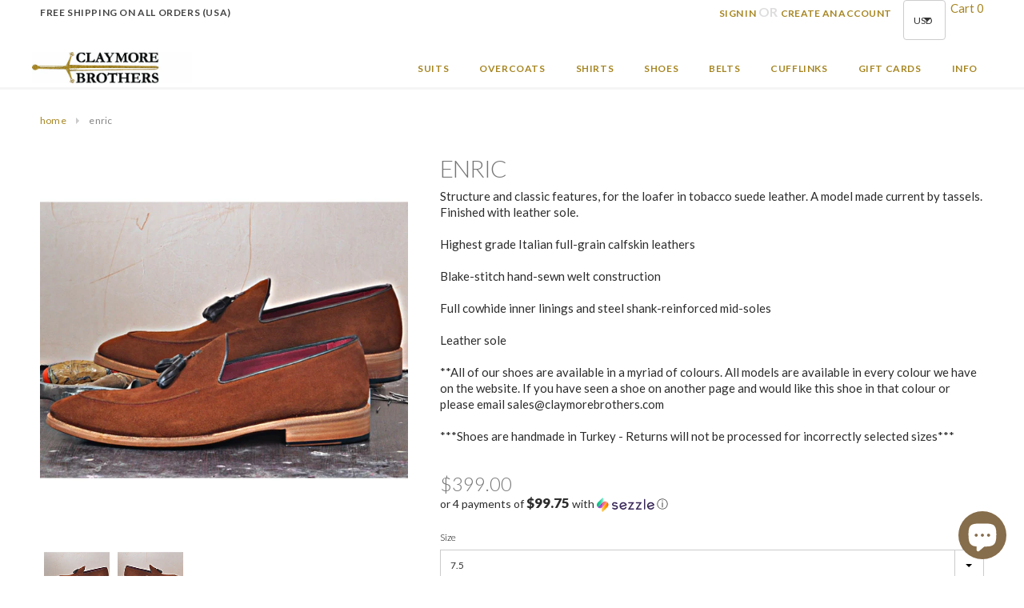

--- FILE ---
content_type: text/html; charset=utf-8
request_url: https://claymorebrothers.com/products/enric
body_size: 22931
content:
<!doctype html>
<!--[if lt IE 7]><html class="no-js lt-ie9 lt-ie8 lt-ie7" lang="en"> <![endif]-->
<!--[if IE 7]><html class="no-js lt-ie9 lt-ie8" lang="en"> <![endif]-->
<!--[if IE 8]><html class="no-js lt-ie9" lang="en"> <![endif]-->
<!--[if IE 9 ]><html class="ie9 no-js"> <![endif]-->
<!--[if (gt IE 9)|!(IE)]><!--> <html class="no-js"> <!--<![endif]-->
<head>
  <meta name="google-site-verification" content="VxkKC_MDQOibrHK4IXQ2e8cfBC_FSa9LhSm7ezuP8Do" />

  <style>
    html, body {
      font-family: 'Lato';
    }
  </style>
  <meta charset="utf-8">
  <meta name="p:domain_verify" content="e40084af388c568ec73b940f84bb9e85"/>
  
  <meta name="description" content="Structure and classic features, for the loafer in tobacco suede leather. A model made current by tassels. Finished with leather sole. Highest grade Italian full-grain calfskin leathers Blake-stitch hand-sewn welt construction Full cowhide inner linings and steel shank-reinforced mid-soles Leather sole **All of our shoe">
  
  <meta name="viewport" content="width=device-width,initial-scale=1"> 
  <meta name="google-site-verification" content="0Kj_H7dYZNlBOa0dhi2cRJ2SdG_H_AtTq5vwaLNQB0k" />
  
  
  <meta property="og:type" content="product">
  <meta property="og:title" content="Enric">
  
  <meta property="og:image" content="http://claymorebrothers.com/cdn/shop/products/dsc_0236_2_grande.jpg?v=1571439175">
  <meta property="og:image:secure_url" content="https://claymorebrothers.com/cdn/shop/products/dsc_0236_2_grande.jpg?v=1571439175">
  
  <meta property="og:image" content="http://claymorebrothers.com/cdn/shop/products/dsc_0235_2_grande.jpg?v=1571439175">
  <meta property="og:image:secure_url" content="https://claymorebrothers.com/cdn/shop/products/dsc_0235_2_grande.jpg?v=1571439175">
  
  <meta property="og:price:amount" content="399.00">
  <meta property="og:price:currency" content="USD">
  
  
  <meta property="og:description" content="Structure and classic features, for the loafer in tobacco suede leather. A model made current by tassels. Finished with leather sole. Highest grade Italian full-grain calfskin leathers Blake-stitch hand-sewn welt construction Full cowhide inner linings and steel shank-reinforced mid-soles Leather sole **All of our shoe">
  
  
  <meta property="og:url" content="https://claymorebrothers.com/products/enric">
  <meta property="og:site_name" content="Claymore Brothers">
  
  
  <meta name="twitter:card" content="product">
  <meta name="twitter:title" content="Enric">
  <meta name="twitter:description" content="Structure and classic features, for the loafer in tobacco suede leather. A model made current by tassels. Finished with leather sole.
Highest grade Italian full-grain calfskin leathers
Blake-stitch hand-sewn welt construction
Full cowhide inner linings and steel shank-reinforced mid-soles
Leather sole
**All of our shoes are available in a myriad of colours. All models are available in every colour we have on the website. If you have seen a shoe on another page and would like this shoe in that colour or please email sales@claymorebrothers.com
***Shoes are handmade in Turkey - Returns will not be processed for incorrectly selected sizes***">
  <meta name="twitter:image" content="https://claymorebrothers.com/cdn/shop/products/dsc_0236_2_medium.jpg?v=1571439175">
  <meta name="twitter:image:width" content="240">
  <meta name="twitter:image:height" content="240">
  <meta name="twitter:label1" content="Price">
  <meta name="twitter:data1" content="From $399.00">
  
  <meta name="twitter:label2" content="Brand">
  <meta name="twitter:data2" content="Claymore Brothers">
  
  
  <title>
  Enric &ndash; Claymore Brothers
  </title>
  <link rel="canonical" href="https://claymorebrothers.com/products/enric">
  <!-- Favicon -->
  <link rel="shortcut icon" href="//claymorebrothers.com/cdn/shop/t/9/assets/favicon.png?v=131113748133289671991474846308" type="image/x-icon" /> 
  <!-- Theme base and media queries -->

<link href="https://fonts.googleapis.com/css?family=Lato:400,700" rel="stylesheet">
<link href="//claymorebrothers.com/cdn/shop/t/9/assets/bootstrap.min.css?v=125365494255861483591474846299" rel="stylesheet" type="text/css" media="all" />
<link href="//claymorebrothers.com/cdn/shop/t/9/assets/claymore.css?v=51404992886891970141732077936" rel="stylesheet" type="text/css" media="all" />
<link rel="stylesheet" href="https://maxcdn.bootstrapcdn.com/font-awesome/4.5.0/css/font-awesome.min.css">

<link href="//claymorebrothers.com/cdn/shop/t/9/assets/custom-styles.scss.css?v=56392850376313577521563546734" rel="stylesheet" type="text/css" media="all" />

<link href="//claymorebrothers.com/cdn/shop/t/9/assets/jquery.fancybox.css?v=179430750787084844051556040657" rel="stylesheet" type="text/css" media="all" /> 
  
<script src="//ajax.googleapis.com/ajax/libs/jquery/1.8.1/jquery.min.js"></script> 
<script src="//claymorebrothers.com/cdn/shop/t/9/assets/jquery-cookie.min.js?v=72365755745404048181474846312" type="text/javascript"></script>
<script src="//claymorebrothers.com/cdn/shop/t/9/assets/selectize.min.js?v=74685606144567451161474846321" type="text/javascript"></script>
<script src="//claymorebrothers.com/cdn/shop/t/9/assets/jquery.flexslider-min.js?v=61727824838382291461474846313" type="text/javascript"></script>
<script src="//ajax.aspnetcdn.com/ajax/jquery.validate/1.14.0/jquery.validate.min.js"></script> 
<script src="https://cdn.jsdelivr.net/npm/js-cookie@2/src/js.cookie.min.js"></script>

<script>
  window.ajax_cart = false;
  window.money_format = "${{amount}}";
  window.shop_currency = "USD";
  window.show_multiple_currencies = true;
  window.loading_url = "//claymorebrothers.com/cdn/shop/t/9/assets/loading.gif?v=50837312686733260831474846317"; 
  window.use_color_swatch = false;
  window.product_image_resize = false;
  window.enable_sidebar_multiple_choice = true;
  window.dropdowncart_type = "click";
  window.file_url = "//claymorebrothers.com/cdn/shop/files/?1437";
  window.asset_url = "";
  window.images_size = {
    is_crop: true,
    ratio_width : 1,
    ratio_height : 1,
  };
  window.inventory_text = {
    in_stock: "In stock",
    many_in_stock: "Many in stock",
    out_of_stock: "Out of stock",
    add_to_cart: "Add to Cart",
    sold_out: "Sold Out",
    unavailable: "Unavailable"
  };
          
  window.multi_lang = false;
</script>


  <!-- Header hook for plugins ================================================== -->
  <script>window.performance && window.performance.mark && window.performance.mark('shopify.content_for_header.start');</script><meta name="google-site-verification" content="vCO9hrWGa0v1ZjPLcEYln7KgFlQAeGxfO_Yv-2Soy_4">
<meta id="shopify-digital-wallet" name="shopify-digital-wallet" content="/9797774/digital_wallets/dialog">
<meta name="shopify-checkout-api-token" content="bbdbcd210035bbf4450606a5f48d21ea">
<link rel="alternate" type="application/json+oembed" href="https://claymorebrothers.com/products/enric.oembed">
<script async="async" src="/checkouts/internal/preloads.js?locale=en-US"></script>
<link rel="preconnect" href="https://shop.app" crossorigin="anonymous">
<script async="async" src="https://shop.app/checkouts/internal/preloads.js?locale=en-US&shop_id=9797774" crossorigin="anonymous"></script>
<script id="apple-pay-shop-capabilities" type="application/json">{"shopId":9797774,"countryCode":"CA","currencyCode":"USD","merchantCapabilities":["supports3DS"],"merchantId":"gid:\/\/shopify\/Shop\/9797774","merchantName":"Claymore Brothers","requiredBillingContactFields":["postalAddress","email"],"requiredShippingContactFields":["postalAddress","email"],"shippingType":"shipping","supportedNetworks":["visa","masterCard","amex","discover","jcb"],"total":{"type":"pending","label":"Claymore Brothers","amount":"1.00"},"shopifyPaymentsEnabled":true,"supportsSubscriptions":true}</script>
<script id="shopify-features" type="application/json">{"accessToken":"bbdbcd210035bbf4450606a5f48d21ea","betas":["rich-media-storefront-analytics"],"domain":"claymorebrothers.com","predictiveSearch":true,"shopId":9797774,"locale":"en"}</script>
<script>var Shopify = Shopify || {};
Shopify.shop = "claymore-2.myshopify.com";
Shopify.locale = "en";
Shopify.currency = {"active":"USD","rate":"1.0"};
Shopify.country = "US";
Shopify.theme = {"name":"Editing Claymore Live Theme","id":159173772,"schema_name":null,"schema_version":null,"theme_store_id":null,"role":"main"};
Shopify.theme.handle = "null";
Shopify.theme.style = {"id":null,"handle":null};
Shopify.cdnHost = "claymorebrothers.com/cdn";
Shopify.routes = Shopify.routes || {};
Shopify.routes.root = "/";</script>
<script type="module">!function(o){(o.Shopify=o.Shopify||{}).modules=!0}(window);</script>
<script>!function(o){function n(){var o=[];function n(){o.push(Array.prototype.slice.apply(arguments))}return n.q=o,n}var t=o.Shopify=o.Shopify||{};t.loadFeatures=n(),t.autoloadFeatures=n()}(window);</script>
<script>
  window.ShopifyPay = window.ShopifyPay || {};
  window.ShopifyPay.apiHost = "shop.app\/pay";
  window.ShopifyPay.redirectState = null;
</script>
<script id="shop-js-analytics" type="application/json">{"pageType":"product"}</script>
<script defer="defer" async type="module" src="//claymorebrothers.com/cdn/shopifycloud/shop-js/modules/v2/client.init-shop-cart-sync_IZsNAliE.en.esm.js"></script>
<script defer="defer" async type="module" src="//claymorebrothers.com/cdn/shopifycloud/shop-js/modules/v2/chunk.common_0OUaOowp.esm.js"></script>
<script type="module">
  await import("//claymorebrothers.com/cdn/shopifycloud/shop-js/modules/v2/client.init-shop-cart-sync_IZsNAliE.en.esm.js");
await import("//claymorebrothers.com/cdn/shopifycloud/shop-js/modules/v2/chunk.common_0OUaOowp.esm.js");

  window.Shopify.SignInWithShop?.initShopCartSync?.({"fedCMEnabled":true,"windoidEnabled":true});

</script>
<script>
  window.Shopify = window.Shopify || {};
  if (!window.Shopify.featureAssets) window.Shopify.featureAssets = {};
  window.Shopify.featureAssets['shop-js'] = {"shop-cart-sync":["modules/v2/client.shop-cart-sync_DLOhI_0X.en.esm.js","modules/v2/chunk.common_0OUaOowp.esm.js"],"init-fed-cm":["modules/v2/client.init-fed-cm_C6YtU0w6.en.esm.js","modules/v2/chunk.common_0OUaOowp.esm.js"],"shop-button":["modules/v2/client.shop-button_BCMx7GTG.en.esm.js","modules/v2/chunk.common_0OUaOowp.esm.js"],"shop-cash-offers":["modules/v2/client.shop-cash-offers_BT26qb5j.en.esm.js","modules/v2/chunk.common_0OUaOowp.esm.js","modules/v2/chunk.modal_CGo_dVj3.esm.js"],"init-windoid":["modules/v2/client.init-windoid_B9PkRMql.en.esm.js","modules/v2/chunk.common_0OUaOowp.esm.js"],"init-shop-email-lookup-coordinator":["modules/v2/client.init-shop-email-lookup-coordinator_DZkqjsbU.en.esm.js","modules/v2/chunk.common_0OUaOowp.esm.js"],"shop-toast-manager":["modules/v2/client.shop-toast-manager_Di2EnuM7.en.esm.js","modules/v2/chunk.common_0OUaOowp.esm.js"],"shop-login-button":["modules/v2/client.shop-login-button_BtqW_SIO.en.esm.js","modules/v2/chunk.common_0OUaOowp.esm.js","modules/v2/chunk.modal_CGo_dVj3.esm.js"],"avatar":["modules/v2/client.avatar_BTnouDA3.en.esm.js"],"pay-button":["modules/v2/client.pay-button_CWa-C9R1.en.esm.js","modules/v2/chunk.common_0OUaOowp.esm.js"],"init-shop-cart-sync":["modules/v2/client.init-shop-cart-sync_IZsNAliE.en.esm.js","modules/v2/chunk.common_0OUaOowp.esm.js"],"init-customer-accounts":["modules/v2/client.init-customer-accounts_DenGwJTU.en.esm.js","modules/v2/client.shop-login-button_BtqW_SIO.en.esm.js","modules/v2/chunk.common_0OUaOowp.esm.js","modules/v2/chunk.modal_CGo_dVj3.esm.js"],"init-shop-for-new-customer-accounts":["modules/v2/client.init-shop-for-new-customer-accounts_JdHXxpS9.en.esm.js","modules/v2/client.shop-login-button_BtqW_SIO.en.esm.js","modules/v2/chunk.common_0OUaOowp.esm.js","modules/v2/chunk.modal_CGo_dVj3.esm.js"],"init-customer-accounts-sign-up":["modules/v2/client.init-customer-accounts-sign-up_D6__K_p8.en.esm.js","modules/v2/client.shop-login-button_BtqW_SIO.en.esm.js","modules/v2/chunk.common_0OUaOowp.esm.js","modules/v2/chunk.modal_CGo_dVj3.esm.js"],"checkout-modal":["modules/v2/client.checkout-modal_C_ZQDY6s.en.esm.js","modules/v2/chunk.common_0OUaOowp.esm.js","modules/v2/chunk.modal_CGo_dVj3.esm.js"],"shop-follow-button":["modules/v2/client.shop-follow-button_XetIsj8l.en.esm.js","modules/v2/chunk.common_0OUaOowp.esm.js","modules/v2/chunk.modal_CGo_dVj3.esm.js"],"lead-capture":["modules/v2/client.lead-capture_DvA72MRN.en.esm.js","modules/v2/chunk.common_0OUaOowp.esm.js","modules/v2/chunk.modal_CGo_dVj3.esm.js"],"shop-login":["modules/v2/client.shop-login_ClXNxyh6.en.esm.js","modules/v2/chunk.common_0OUaOowp.esm.js","modules/v2/chunk.modal_CGo_dVj3.esm.js"],"payment-terms":["modules/v2/client.payment-terms_CNlwjfZz.en.esm.js","modules/v2/chunk.common_0OUaOowp.esm.js","modules/v2/chunk.modal_CGo_dVj3.esm.js"]};
</script>
<script>(function() {
  var isLoaded = false;
  function asyncLoad() {
    if (isLoaded) return;
    isLoaded = true;
    var urls = ["\/\/cdn.ywxi.net\/js\/1.js?shop=claymore-2.myshopify.com","https:\/\/formbuilder.hulkapps.com\/skeletopapp.js?shop=claymore-2.myshopify.com","https:\/\/js.smile.io\/v1\/smile-shopify.js?shop=claymore-2.myshopify.com","https:\/\/cdn.shopify.com\/s\/files\/1\/0979\/7774\/t\/9\/assets\/pop_9797774.js?v=1658431032\u0026shop=claymore-2.myshopify.com"];
    for (var i = 0; i < urls.length; i++) {
      var s = document.createElement('script');
      s.type = 'text/javascript';
      s.async = true;
      s.src = urls[i];
      var x = document.getElementsByTagName('script')[0];
      x.parentNode.insertBefore(s, x);
    }
  };
  if(window.attachEvent) {
    window.attachEvent('onload', asyncLoad);
  } else {
    window.addEventListener('load', asyncLoad, false);
  }
})();</script>
<script id="__st">var __st={"a":9797774,"offset":-18000,"reqid":"ab81572d-2213-4322-978c-c1605bb888d9-1768360694","pageurl":"claymorebrothers.com\/products\/enric","u":"8b1170aaebd6","p":"product","rtyp":"product","rid":3966167253070};</script>
<script>window.ShopifyPaypalV4VisibilityTracking = true;</script>
<script id="captcha-bootstrap">!function(){'use strict';const t='contact',e='account',n='new_comment',o=[[t,t],['blogs',n],['comments',n],[t,'customer']],c=[[e,'customer_login'],[e,'guest_login'],[e,'recover_customer_password'],[e,'create_customer']],r=t=>t.map((([t,e])=>`form[action*='/${t}']:not([data-nocaptcha='true']) input[name='form_type'][value='${e}']`)).join(','),a=t=>()=>t?[...document.querySelectorAll(t)].map((t=>t.form)):[];function s(){const t=[...o],e=r(t);return a(e)}const i='password',u='form_key',d=['recaptcha-v3-token','g-recaptcha-response','h-captcha-response',i],f=()=>{try{return window.sessionStorage}catch{return}},m='__shopify_v',_=t=>t.elements[u];function p(t,e,n=!1){try{const o=window.sessionStorage,c=JSON.parse(o.getItem(e)),{data:r}=function(t){const{data:e,action:n}=t;return t[m]||n?{data:e,action:n}:{data:t,action:n}}(c);for(const[e,n]of Object.entries(r))t.elements[e]&&(t.elements[e].value=n);n&&o.removeItem(e)}catch(o){console.error('form repopulation failed',{error:o})}}const l='form_type',E='cptcha';function T(t){t.dataset[E]=!0}const w=window,h=w.document,L='Shopify',v='ce_forms',y='captcha';let A=!1;((t,e)=>{const n=(g='f06e6c50-85a8-45c8-87d0-21a2b65856fe',I='https://cdn.shopify.com/shopifycloud/storefront-forms-hcaptcha/ce_storefront_forms_captcha_hcaptcha.v1.5.2.iife.js',D={infoText:'Protected by hCaptcha',privacyText:'Privacy',termsText:'Terms'},(t,e,n)=>{const o=w[L][v],c=o.bindForm;if(c)return c(t,g,e,D).then(n);var r;o.q.push([[t,g,e,D],n]),r=I,A||(h.body.append(Object.assign(h.createElement('script'),{id:'captcha-provider',async:!0,src:r})),A=!0)});var g,I,D;w[L]=w[L]||{},w[L][v]=w[L][v]||{},w[L][v].q=[],w[L][y]=w[L][y]||{},w[L][y].protect=function(t,e){n(t,void 0,e),T(t)},Object.freeze(w[L][y]),function(t,e,n,w,h,L){const[v,y,A,g]=function(t,e,n){const i=e?o:[],u=t?c:[],d=[...i,...u],f=r(d),m=r(i),_=r(d.filter((([t,e])=>n.includes(e))));return[a(f),a(m),a(_),s()]}(w,h,L),I=t=>{const e=t.target;return e instanceof HTMLFormElement?e:e&&e.form},D=t=>v().includes(t);t.addEventListener('submit',(t=>{const e=I(t);if(!e)return;const n=D(e)&&!e.dataset.hcaptchaBound&&!e.dataset.recaptchaBound,o=_(e),c=g().includes(e)&&(!o||!o.value);(n||c)&&t.preventDefault(),c&&!n&&(function(t){try{if(!f())return;!function(t){const e=f();if(!e)return;const n=_(t);if(!n)return;const o=n.value;o&&e.removeItem(o)}(t);const e=Array.from(Array(32),(()=>Math.random().toString(36)[2])).join('');!function(t,e){_(t)||t.append(Object.assign(document.createElement('input'),{type:'hidden',name:u})),t.elements[u].value=e}(t,e),function(t,e){const n=f();if(!n)return;const o=[...t.querySelectorAll(`input[type='${i}']`)].map((({name:t})=>t)),c=[...d,...o],r={};for(const[a,s]of new FormData(t).entries())c.includes(a)||(r[a]=s);n.setItem(e,JSON.stringify({[m]:1,action:t.action,data:r}))}(t,e)}catch(e){console.error('failed to persist form',e)}}(e),e.submit())}));const S=(t,e)=>{t&&!t.dataset[E]&&(n(t,e.some((e=>e===t))),T(t))};for(const o of['focusin','change'])t.addEventListener(o,(t=>{const e=I(t);D(e)&&S(e,y())}));const B=e.get('form_key'),M=e.get(l),P=B&&M;t.addEventListener('DOMContentLoaded',(()=>{const t=y();if(P)for(const e of t)e.elements[l].value===M&&p(e,B);[...new Set([...A(),...v().filter((t=>'true'===t.dataset.shopifyCaptcha))])].forEach((e=>S(e,t)))}))}(h,new URLSearchParams(w.location.search),n,t,e,['guest_login'])})(!0,!0)}();</script>
<script integrity="sha256-4kQ18oKyAcykRKYeNunJcIwy7WH5gtpwJnB7kiuLZ1E=" data-source-attribution="shopify.loadfeatures" defer="defer" src="//claymorebrothers.com/cdn/shopifycloud/storefront/assets/storefront/load_feature-a0a9edcb.js" crossorigin="anonymous"></script>
<script crossorigin="anonymous" defer="defer" src="//claymorebrothers.com/cdn/shopifycloud/storefront/assets/shopify_pay/storefront-65b4c6d7.js?v=20250812"></script>
<script data-source-attribution="shopify.dynamic_checkout.dynamic.init">var Shopify=Shopify||{};Shopify.PaymentButton=Shopify.PaymentButton||{isStorefrontPortableWallets:!0,init:function(){window.Shopify.PaymentButton.init=function(){};var t=document.createElement("script");t.src="https://claymorebrothers.com/cdn/shopifycloud/portable-wallets/latest/portable-wallets.en.js",t.type="module",document.head.appendChild(t)}};
</script>
<script data-source-attribution="shopify.dynamic_checkout.buyer_consent">
  function portableWalletsHideBuyerConsent(e){var t=document.getElementById("shopify-buyer-consent"),n=document.getElementById("shopify-subscription-policy-button");t&&n&&(t.classList.add("hidden"),t.setAttribute("aria-hidden","true"),n.removeEventListener("click",e))}function portableWalletsShowBuyerConsent(e){var t=document.getElementById("shopify-buyer-consent"),n=document.getElementById("shopify-subscription-policy-button");t&&n&&(t.classList.remove("hidden"),t.removeAttribute("aria-hidden"),n.addEventListener("click",e))}window.Shopify?.PaymentButton&&(window.Shopify.PaymentButton.hideBuyerConsent=portableWalletsHideBuyerConsent,window.Shopify.PaymentButton.showBuyerConsent=portableWalletsShowBuyerConsent);
</script>
<script data-source-attribution="shopify.dynamic_checkout.cart.bootstrap">document.addEventListener("DOMContentLoaded",(function(){function t(){return document.querySelector("shopify-accelerated-checkout-cart, shopify-accelerated-checkout")}if(t())Shopify.PaymentButton.init();else{new MutationObserver((function(e,n){t()&&(Shopify.PaymentButton.init(),n.disconnect())})).observe(document.body,{childList:!0,subtree:!0})}}));
</script>
<link id="shopify-accelerated-checkout-styles" rel="stylesheet" media="screen" href="https://claymorebrothers.com/cdn/shopifycloud/portable-wallets/latest/accelerated-checkout-backwards-compat.css" crossorigin="anonymous">
<style id="shopify-accelerated-checkout-cart">
        #shopify-buyer-consent {
  margin-top: 1em;
  display: inline-block;
  width: 100%;
}

#shopify-buyer-consent.hidden {
  display: none;
}

#shopify-subscription-policy-button {
  background: none;
  border: none;
  padding: 0;
  text-decoration: underline;
  font-size: inherit;
  cursor: pointer;
}

#shopify-subscription-policy-button::before {
  box-shadow: none;
}

      </style>

<script>window.performance && window.performance.mark && window.performance.mark('shopify.content_for_header.end');</script>
  <!--[if lt IE 9]>
  <script src="//html5shiv.googlecode.com/svn/trunk/html5.js" type="text/javascript"></script>
  <![endif]-->
  
<script type="text/javascript">
  WebFontConfig = {
    google: { families: ['Lato:300,600,900'] }
  };
  (function() {
    var wf = document.createElement('script');
    wf.src = ('https:' == document.location.protocol ? 'https' : 'http') +
      '://ajax.googleapis.com/ajax/libs/webfont/1/webfont.js';
    wf.type = 'text/javascript';
    wf.async = 'true';
    var s = document.getElementsByTagName('script')[0];
    s.parentNode.insertBefore(wf, s);
  })(); 
</script>
  
  <!-- Global site tag (gtag.js) - Google Analytics -->
<script async src="https://www.googletagmanager.com/gtag/js?id=G-ZBCBJX9T7E"></script>
<script>
  window.dataLayer = window.dataLayer || [];
  function gtag(){dataLayer.push(arguments);}
  gtag('js', new Date());

  gtag('config', 'AW-10859295180');
  gtag('config', 'G-ZBCBJX9T7E');
</script>
  
<!-- Google Tag Manager -->
<script>(function(w,d,s,l,i){w[l]=w[l]||[];w[l].push({'gtm.start':
new Date().getTime(),event:'gtm.js'});var f=d.getElementsByTagName(s)[0],
j=d.createElement(s),dl=l!='dataLayer'?'&l='+l:'';j.async=true;j.src=
'https://www.googletagmanager.com/gtm.js?id='+i+dl;f.parentNode.insertBefore(j,f);
})(window,document,'script','dataLayer','GTM-56RHX74');</script>
<!-- End Google Tag Manager -->
  
<!-- End Facebook Pixel Code -->
  <!-- Hotjar Tracking Code for https://claymorebrothers.com -->
<script>
    (function(h,o,t,j,a,r){
        h.hj=h.hj||function(){(h.hj.q=h.hj.q||[]).push(arguments)};
        h._hjSettings={hjid:519519,hjsv:5};
        a=o.getElementsByTagName('head')[0];
        r=o.createElement('script');r.async=1;
        r.src=t+h._hjSettings.hjid+j+h._hjSettings.hjsv;
        a.appendChild(r);
    })(window,document,'//static.hotjar.com/c/hotjar-','.js?sv=');
</script>

<script src="https://cdn.shopify.com/extensions/7bc9bb47-adfa-4267-963e-cadee5096caf/inbox-1252/assets/inbox-chat-loader.js" type="text/javascript" defer="defer"></script>
<script src="https://cdn.shopify.com/extensions/1aff304a-11ec-47a0-aee1-7f4ae56792d4/tydal-popups-email-pop-ups-4/assets/pop-app-embed.js" type="text/javascript" defer="defer"></script>
<link href="https://monorail-edge.shopifysvc.com" rel="dns-prefetch">
<script>(function(){if ("sendBeacon" in navigator && "performance" in window) {try {var session_token_from_headers = performance.getEntriesByType('navigation')[0].serverTiming.find(x => x.name == '_s').description;} catch {var session_token_from_headers = undefined;}var session_cookie_matches = document.cookie.match(/_shopify_s=([^;]*)/);var session_token_from_cookie = session_cookie_matches && session_cookie_matches.length === 2 ? session_cookie_matches[1] : "";var session_token = session_token_from_headers || session_token_from_cookie || "";function handle_abandonment_event(e) {var entries = performance.getEntries().filter(function(entry) {return /monorail-edge.shopifysvc.com/.test(entry.name);});if (!window.abandonment_tracked && entries.length === 0) {window.abandonment_tracked = true;var currentMs = Date.now();var navigation_start = performance.timing.navigationStart;var payload = {shop_id: 9797774,url: window.location.href,navigation_start,duration: currentMs - navigation_start,session_token,page_type: "product"};window.navigator.sendBeacon("https://monorail-edge.shopifysvc.com/v1/produce", JSON.stringify({schema_id: "online_store_buyer_site_abandonment/1.1",payload: payload,metadata: {event_created_at_ms: currentMs,event_sent_at_ms: currentMs}}));}}window.addEventListener('pagehide', handle_abandonment_event);}}());</script>
<script id="web-pixels-manager-setup">(function e(e,d,r,n,o){if(void 0===o&&(o={}),!Boolean(null===(a=null===(i=window.Shopify)||void 0===i?void 0:i.analytics)||void 0===a?void 0:a.replayQueue)){var i,a;window.Shopify=window.Shopify||{};var t=window.Shopify;t.analytics=t.analytics||{};var s=t.analytics;s.replayQueue=[],s.publish=function(e,d,r){return s.replayQueue.push([e,d,r]),!0};try{self.performance.mark("wpm:start")}catch(e){}var l=function(){var e={modern:/Edge?\/(1{2}[4-9]|1[2-9]\d|[2-9]\d{2}|\d{4,})\.\d+(\.\d+|)|Firefox\/(1{2}[4-9]|1[2-9]\d|[2-9]\d{2}|\d{4,})\.\d+(\.\d+|)|Chrom(ium|e)\/(9{2}|\d{3,})\.\d+(\.\d+|)|(Maci|X1{2}).+ Version\/(15\.\d+|(1[6-9]|[2-9]\d|\d{3,})\.\d+)([,.]\d+|)( \(\w+\)|)( Mobile\/\w+|) Safari\/|Chrome.+OPR\/(9{2}|\d{3,})\.\d+\.\d+|(CPU[ +]OS|iPhone[ +]OS|CPU[ +]iPhone|CPU IPhone OS|CPU iPad OS)[ +]+(15[._]\d+|(1[6-9]|[2-9]\d|\d{3,})[._]\d+)([._]\d+|)|Android:?[ /-](13[3-9]|1[4-9]\d|[2-9]\d{2}|\d{4,})(\.\d+|)(\.\d+|)|Android.+Firefox\/(13[5-9]|1[4-9]\d|[2-9]\d{2}|\d{4,})\.\d+(\.\d+|)|Android.+Chrom(ium|e)\/(13[3-9]|1[4-9]\d|[2-9]\d{2}|\d{4,})\.\d+(\.\d+|)|SamsungBrowser\/([2-9]\d|\d{3,})\.\d+/,legacy:/Edge?\/(1[6-9]|[2-9]\d|\d{3,})\.\d+(\.\d+|)|Firefox\/(5[4-9]|[6-9]\d|\d{3,})\.\d+(\.\d+|)|Chrom(ium|e)\/(5[1-9]|[6-9]\d|\d{3,})\.\d+(\.\d+|)([\d.]+$|.*Safari\/(?![\d.]+ Edge\/[\d.]+$))|(Maci|X1{2}).+ Version\/(10\.\d+|(1[1-9]|[2-9]\d|\d{3,})\.\d+)([,.]\d+|)( \(\w+\)|)( Mobile\/\w+|) Safari\/|Chrome.+OPR\/(3[89]|[4-9]\d|\d{3,})\.\d+\.\d+|(CPU[ +]OS|iPhone[ +]OS|CPU[ +]iPhone|CPU IPhone OS|CPU iPad OS)[ +]+(10[._]\d+|(1[1-9]|[2-9]\d|\d{3,})[._]\d+)([._]\d+|)|Android:?[ /-](13[3-9]|1[4-9]\d|[2-9]\d{2}|\d{4,})(\.\d+|)(\.\d+|)|Mobile Safari.+OPR\/([89]\d|\d{3,})\.\d+\.\d+|Android.+Firefox\/(13[5-9]|1[4-9]\d|[2-9]\d{2}|\d{4,})\.\d+(\.\d+|)|Android.+Chrom(ium|e)\/(13[3-9]|1[4-9]\d|[2-9]\d{2}|\d{4,})\.\d+(\.\d+|)|Android.+(UC? ?Browser|UCWEB|U3)[ /]?(15\.([5-9]|\d{2,})|(1[6-9]|[2-9]\d|\d{3,})\.\d+)\.\d+|SamsungBrowser\/(5\.\d+|([6-9]|\d{2,})\.\d+)|Android.+MQ{2}Browser\/(14(\.(9|\d{2,})|)|(1[5-9]|[2-9]\d|\d{3,})(\.\d+|))(\.\d+|)|K[Aa][Ii]OS\/(3\.\d+|([4-9]|\d{2,})\.\d+)(\.\d+|)/},d=e.modern,r=e.legacy,n=navigator.userAgent;return n.match(d)?"modern":n.match(r)?"legacy":"unknown"}(),u="modern"===l?"modern":"legacy",c=(null!=n?n:{modern:"",legacy:""})[u],f=function(e){return[e.baseUrl,"/wpm","/b",e.hashVersion,"modern"===e.buildTarget?"m":"l",".js"].join("")}({baseUrl:d,hashVersion:r,buildTarget:u}),m=function(e){var d=e.version,r=e.bundleTarget,n=e.surface,o=e.pageUrl,i=e.monorailEndpoint;return{emit:function(e){var a=e.status,t=e.errorMsg,s=(new Date).getTime(),l=JSON.stringify({metadata:{event_sent_at_ms:s},events:[{schema_id:"web_pixels_manager_load/3.1",payload:{version:d,bundle_target:r,page_url:o,status:a,surface:n,error_msg:t},metadata:{event_created_at_ms:s}}]});if(!i)return console&&console.warn&&console.warn("[Web Pixels Manager] No Monorail endpoint provided, skipping logging."),!1;try{return self.navigator.sendBeacon.bind(self.navigator)(i,l)}catch(e){}var u=new XMLHttpRequest;try{return u.open("POST",i,!0),u.setRequestHeader("Content-Type","text/plain"),u.send(l),!0}catch(e){return console&&console.warn&&console.warn("[Web Pixels Manager] Got an unhandled error while logging to Monorail."),!1}}}}({version:r,bundleTarget:l,surface:e.surface,pageUrl:self.location.href,monorailEndpoint:e.monorailEndpoint});try{o.browserTarget=l,function(e){var d=e.src,r=e.async,n=void 0===r||r,o=e.onload,i=e.onerror,a=e.sri,t=e.scriptDataAttributes,s=void 0===t?{}:t,l=document.createElement("script"),u=document.querySelector("head"),c=document.querySelector("body");if(l.async=n,l.src=d,a&&(l.integrity=a,l.crossOrigin="anonymous"),s)for(var f in s)if(Object.prototype.hasOwnProperty.call(s,f))try{l.dataset[f]=s[f]}catch(e){}if(o&&l.addEventListener("load",o),i&&l.addEventListener("error",i),u)u.appendChild(l);else{if(!c)throw new Error("Did not find a head or body element to append the script");c.appendChild(l)}}({src:f,async:!0,onload:function(){if(!function(){var e,d;return Boolean(null===(d=null===(e=window.Shopify)||void 0===e?void 0:e.analytics)||void 0===d?void 0:d.initialized)}()){var d=window.webPixelsManager.init(e)||void 0;if(d){var r=window.Shopify.analytics;r.replayQueue.forEach((function(e){var r=e[0],n=e[1],o=e[2];d.publishCustomEvent(r,n,o)})),r.replayQueue=[],r.publish=d.publishCustomEvent,r.visitor=d.visitor,r.initialized=!0}}},onerror:function(){return m.emit({status:"failed",errorMsg:"".concat(f," has failed to load")})},sri:function(e){var d=/^sha384-[A-Za-z0-9+/=]+$/;return"string"==typeof e&&d.test(e)}(c)?c:"",scriptDataAttributes:o}),m.emit({status:"loading"})}catch(e){m.emit({status:"failed",errorMsg:(null==e?void 0:e.message)||"Unknown error"})}}})({shopId: 9797774,storefrontBaseUrl: "https://claymorebrothers.com",extensionsBaseUrl: "https://extensions.shopifycdn.com/cdn/shopifycloud/web-pixels-manager",monorailEndpoint: "https://monorail-edge.shopifysvc.com/unstable/produce_batch",surface: "storefront-renderer",enabledBetaFlags: ["2dca8a86","a0d5f9d2"],webPixelsConfigList: [{"id":"539263136","configuration":"{\"config\":\"{\\\"pixel_id\\\":\\\"G-ZBCBJX9T7E\\\",\\\"target_country\\\":\\\"US\\\",\\\"gtag_events\\\":[{\\\"type\\\":\\\"begin_checkout\\\",\\\"action_label\\\":\\\"G-ZBCBJX9T7E\\\"},{\\\"type\\\":\\\"search\\\",\\\"action_label\\\":\\\"G-ZBCBJX9T7E\\\"},{\\\"type\\\":\\\"view_item\\\",\\\"action_label\\\":[\\\"G-ZBCBJX9T7E\\\",\\\"MC-ZQCRVF0B5C\\\"]},{\\\"type\\\":\\\"purchase\\\",\\\"action_label\\\":[\\\"G-ZBCBJX9T7E\\\",\\\"MC-ZQCRVF0B5C\\\"]},{\\\"type\\\":\\\"page_view\\\",\\\"action_label\\\":[\\\"G-ZBCBJX9T7E\\\",\\\"MC-ZQCRVF0B5C\\\"]},{\\\"type\\\":\\\"add_payment_info\\\",\\\"action_label\\\":\\\"G-ZBCBJX9T7E\\\"},{\\\"type\\\":\\\"add_to_cart\\\",\\\"action_label\\\":\\\"G-ZBCBJX9T7E\\\"}],\\\"enable_monitoring_mode\\\":false}\"}","eventPayloadVersion":"v1","runtimeContext":"OPEN","scriptVersion":"b2a88bafab3e21179ed38636efcd8a93","type":"APP","apiClientId":1780363,"privacyPurposes":[],"dataSharingAdjustments":{"protectedCustomerApprovalScopes":["read_customer_address","read_customer_email","read_customer_name","read_customer_personal_data","read_customer_phone"]}},{"id":"293273760","configuration":"{\"pixel_id\":\"275992610173526\",\"pixel_type\":\"facebook_pixel\",\"metaapp_system_user_token\":\"-\"}","eventPayloadVersion":"v1","runtimeContext":"OPEN","scriptVersion":"ca16bc87fe92b6042fbaa3acc2fbdaa6","type":"APP","apiClientId":2329312,"privacyPurposes":["ANALYTICS","MARKETING","SALE_OF_DATA"],"dataSharingAdjustments":{"protectedCustomerApprovalScopes":["read_customer_address","read_customer_email","read_customer_name","read_customer_personal_data","read_customer_phone"]}},{"id":"69238944","eventPayloadVersion":"v1","runtimeContext":"LAX","scriptVersion":"1","type":"CUSTOM","privacyPurposes":["MARKETING"],"name":"Meta pixel (migrated)"},{"id":"shopify-app-pixel","configuration":"{}","eventPayloadVersion":"v1","runtimeContext":"STRICT","scriptVersion":"0450","apiClientId":"shopify-pixel","type":"APP","privacyPurposes":["ANALYTICS","MARKETING"]},{"id":"shopify-custom-pixel","eventPayloadVersion":"v1","runtimeContext":"LAX","scriptVersion":"0450","apiClientId":"shopify-pixel","type":"CUSTOM","privacyPurposes":["ANALYTICS","MARKETING"]}],isMerchantRequest: false,initData: {"shop":{"name":"Claymore Brothers","paymentSettings":{"currencyCode":"USD"},"myshopifyDomain":"claymore-2.myshopify.com","countryCode":"CA","storefrontUrl":"https:\/\/claymorebrothers.com"},"customer":null,"cart":null,"checkout":null,"productVariants":[{"price":{"amount":399.0,"currencyCode":"USD"},"product":{"title":"Enric","vendor":"Claymore Brothers","id":"3966167253070","untranslatedTitle":"Enric","url":"\/products\/enric","type":""},"id":"29465150390350","image":{"src":"\/\/claymorebrothers.com\/cdn\/shop\/products\/dsc_0236_2.jpg?v=1571439175"},"sku":"","title":"7.5","untranslatedTitle":"7.5"},{"price":{"amount":399.0,"currencyCode":"USD"},"product":{"title":"Enric","vendor":"Claymore Brothers","id":"3966167253070","untranslatedTitle":"Enric","url":"\/products\/enric","type":""},"id":"29465150423118","image":{"src":"\/\/claymorebrothers.com\/cdn\/shop\/products\/dsc_0236_2.jpg?v=1571439175"},"sku":"","title":"8","untranslatedTitle":"8"},{"price":{"amount":399.0,"currencyCode":"USD"},"product":{"title":"Enric","vendor":"Claymore Brothers","id":"3966167253070","untranslatedTitle":"Enric","url":"\/products\/enric","type":""},"id":"29465150455886","image":{"src":"\/\/claymorebrothers.com\/cdn\/shop\/products\/dsc_0236_2.jpg?v=1571439175"},"sku":"","title":"8.5","untranslatedTitle":"8.5"},{"price":{"amount":399.0,"currencyCode":"USD"},"product":{"title":"Enric","vendor":"Claymore Brothers","id":"3966167253070","untranslatedTitle":"Enric","url":"\/products\/enric","type":""},"id":"29465150488654","image":{"src":"\/\/claymorebrothers.com\/cdn\/shop\/products\/dsc_0236_2.jpg?v=1571439175"},"sku":"","title":"9","untranslatedTitle":"9"},{"price":{"amount":399.0,"currencyCode":"USD"},"product":{"title":"Enric","vendor":"Claymore Brothers","id":"3966167253070","untranslatedTitle":"Enric","url":"\/products\/enric","type":""},"id":"29465150521422","image":{"src":"\/\/claymorebrothers.com\/cdn\/shop\/products\/dsc_0236_2.jpg?v=1571439175"},"sku":"","title":"9.5","untranslatedTitle":"9.5"},{"price":{"amount":399.0,"currencyCode":"USD"},"product":{"title":"Enric","vendor":"Claymore Brothers","id":"3966167253070","untranslatedTitle":"Enric","url":"\/products\/enric","type":""},"id":"29465150554190","image":{"src":"\/\/claymorebrothers.com\/cdn\/shop\/products\/dsc_0236_2.jpg?v=1571439175"},"sku":"","title":"10","untranslatedTitle":"10"},{"price":{"amount":399.0,"currencyCode":"USD"},"product":{"title":"Enric","vendor":"Claymore Brothers","id":"3966167253070","untranslatedTitle":"Enric","url":"\/products\/enric","type":""},"id":"29465150586958","image":{"src":"\/\/claymorebrothers.com\/cdn\/shop\/products\/dsc_0236_2.jpg?v=1571439175"},"sku":"","title":"10.5","untranslatedTitle":"10.5"},{"price":{"amount":399.0,"currencyCode":"USD"},"product":{"title":"Enric","vendor":"Claymore Brothers","id":"3966167253070","untranslatedTitle":"Enric","url":"\/products\/enric","type":""},"id":"29465150619726","image":{"src":"\/\/claymorebrothers.com\/cdn\/shop\/products\/dsc_0236_2.jpg?v=1571439175"},"sku":"","title":"11","untranslatedTitle":"11"},{"price":{"amount":399.0,"currencyCode":"USD"},"product":{"title":"Enric","vendor":"Claymore Brothers","id":"3966167253070","untranslatedTitle":"Enric","url":"\/products\/enric","type":""},"id":"29465150652494","image":{"src":"\/\/claymorebrothers.com\/cdn\/shop\/products\/dsc_0236_2.jpg?v=1571439175"},"sku":"","title":"11.5","untranslatedTitle":"11.5"},{"price":{"amount":399.0,"currencyCode":"USD"},"product":{"title":"Enric","vendor":"Claymore Brothers","id":"3966167253070","untranslatedTitle":"Enric","url":"\/products\/enric","type":""},"id":"29465150685262","image":{"src":"\/\/claymorebrothers.com\/cdn\/shop\/products\/dsc_0236_2.jpg?v=1571439175"},"sku":"","title":"12","untranslatedTitle":"12"},{"price":{"amount":449.0,"currencyCode":"USD"},"product":{"title":"Enric","vendor":"Claymore Brothers","id":"3966167253070","untranslatedTitle":"Enric","url":"\/products\/enric","type":""},"id":"29465150718030","image":{"src":"\/\/claymorebrothers.com\/cdn\/shop\/products\/dsc_0236_2.jpg?v=1571439175"},"sku":"","title":"12.5","untranslatedTitle":"12.5"},{"price":{"amount":449.0,"currencyCode":"USD"},"product":{"title":"Enric","vendor":"Claymore Brothers","id":"3966167253070","untranslatedTitle":"Enric","url":"\/products\/enric","type":""},"id":"29465150750798","image":{"src":"\/\/claymorebrothers.com\/cdn\/shop\/products\/dsc_0236_2.jpg?v=1571439175"},"sku":"","title":"13","untranslatedTitle":"13"},{"price":{"amount":499.0,"currencyCode":"USD"},"product":{"title":"Enric","vendor":"Claymore Brothers","id":"3966167253070","untranslatedTitle":"Enric","url":"\/products\/enric","type":""},"id":"29465150783566","image":{"src":"\/\/claymorebrothers.com\/cdn\/shop\/products\/dsc_0236_2.jpg?v=1571439175"},"sku":"","title":"14","untranslatedTitle":"14"},{"price":{"amount":499.0,"currencyCode":"USD"},"product":{"title":"Enric","vendor":"Claymore Brothers","id":"3966167253070","untranslatedTitle":"Enric","url":"\/products\/enric","type":""},"id":"29465150816334","image":{"src":"\/\/claymorebrothers.com\/cdn\/shop\/products\/dsc_0236_2.jpg?v=1571439175"},"sku":"","title":"15","untranslatedTitle":"15"},{"price":{"amount":499.0,"currencyCode":"USD"},"product":{"title":"Enric","vendor":"Claymore Brothers","id":"3966167253070","untranslatedTitle":"Enric","url":"\/products\/enric","type":""},"id":"29465150849102","image":{"src":"\/\/claymorebrothers.com\/cdn\/shop\/products\/dsc_0236_2.jpg?v=1571439175"},"sku":"","title":"16","untranslatedTitle":"16"}],"purchasingCompany":null},},"https://claymorebrothers.com/cdn","7cecd0b6w90c54c6cpe92089d5m57a67346",{"modern":"","legacy":""},{"shopId":"9797774","storefrontBaseUrl":"https:\/\/claymorebrothers.com","extensionBaseUrl":"https:\/\/extensions.shopifycdn.com\/cdn\/shopifycloud\/web-pixels-manager","surface":"storefront-renderer","enabledBetaFlags":"[\"2dca8a86\", \"a0d5f9d2\"]","isMerchantRequest":"false","hashVersion":"7cecd0b6w90c54c6cpe92089d5m57a67346","publish":"custom","events":"[[\"page_viewed\",{}],[\"product_viewed\",{\"productVariant\":{\"price\":{\"amount\":399.0,\"currencyCode\":\"USD\"},\"product\":{\"title\":\"Enric\",\"vendor\":\"Claymore Brothers\",\"id\":\"3966167253070\",\"untranslatedTitle\":\"Enric\",\"url\":\"\/products\/enric\",\"type\":\"\"},\"id\":\"29465150390350\",\"image\":{\"src\":\"\/\/claymorebrothers.com\/cdn\/shop\/products\/dsc_0236_2.jpg?v=1571439175\"},\"sku\":\"\",\"title\":\"7.5\",\"untranslatedTitle\":\"7.5\"}}]]"});</script><script>
  window.ShopifyAnalytics = window.ShopifyAnalytics || {};
  window.ShopifyAnalytics.meta = window.ShopifyAnalytics.meta || {};
  window.ShopifyAnalytics.meta.currency = 'USD';
  var meta = {"product":{"id":3966167253070,"gid":"gid:\/\/shopify\/Product\/3966167253070","vendor":"Claymore Brothers","type":"","handle":"enric","variants":[{"id":29465150390350,"price":39900,"name":"Enric - 7.5","public_title":"7.5","sku":""},{"id":29465150423118,"price":39900,"name":"Enric - 8","public_title":"8","sku":""},{"id":29465150455886,"price":39900,"name":"Enric - 8.5","public_title":"8.5","sku":""},{"id":29465150488654,"price":39900,"name":"Enric - 9","public_title":"9","sku":""},{"id":29465150521422,"price":39900,"name":"Enric - 9.5","public_title":"9.5","sku":""},{"id":29465150554190,"price":39900,"name":"Enric - 10","public_title":"10","sku":""},{"id":29465150586958,"price":39900,"name":"Enric - 10.5","public_title":"10.5","sku":""},{"id":29465150619726,"price":39900,"name":"Enric - 11","public_title":"11","sku":""},{"id":29465150652494,"price":39900,"name":"Enric - 11.5","public_title":"11.5","sku":""},{"id":29465150685262,"price":39900,"name":"Enric - 12","public_title":"12","sku":""},{"id":29465150718030,"price":44900,"name":"Enric - 12.5","public_title":"12.5","sku":""},{"id":29465150750798,"price":44900,"name":"Enric - 13","public_title":"13","sku":""},{"id":29465150783566,"price":49900,"name":"Enric - 14","public_title":"14","sku":""},{"id":29465150816334,"price":49900,"name":"Enric - 15","public_title":"15","sku":""},{"id":29465150849102,"price":49900,"name":"Enric - 16","public_title":"16","sku":""}],"remote":false},"page":{"pageType":"product","resourceType":"product","resourceId":3966167253070,"requestId":"ab81572d-2213-4322-978c-c1605bb888d9-1768360694"}};
  for (var attr in meta) {
    window.ShopifyAnalytics.meta[attr] = meta[attr];
  }
</script>
<script class="analytics">
  (function () {
    var customDocumentWrite = function(content) {
      var jquery = null;

      if (window.jQuery) {
        jquery = window.jQuery;
      } else if (window.Checkout && window.Checkout.$) {
        jquery = window.Checkout.$;
      }

      if (jquery) {
        jquery('body').append(content);
      }
    };

    var hasLoggedConversion = function(token) {
      if (token) {
        return document.cookie.indexOf('loggedConversion=' + token) !== -1;
      }
      return false;
    }

    var setCookieIfConversion = function(token) {
      if (token) {
        var twoMonthsFromNow = new Date(Date.now());
        twoMonthsFromNow.setMonth(twoMonthsFromNow.getMonth() + 2);

        document.cookie = 'loggedConversion=' + token + '; expires=' + twoMonthsFromNow;
      }
    }

    var trekkie = window.ShopifyAnalytics.lib = window.trekkie = window.trekkie || [];
    if (trekkie.integrations) {
      return;
    }
    trekkie.methods = [
      'identify',
      'page',
      'ready',
      'track',
      'trackForm',
      'trackLink'
    ];
    trekkie.factory = function(method) {
      return function() {
        var args = Array.prototype.slice.call(arguments);
        args.unshift(method);
        trekkie.push(args);
        return trekkie;
      };
    };
    for (var i = 0; i < trekkie.methods.length; i++) {
      var key = trekkie.methods[i];
      trekkie[key] = trekkie.factory(key);
    }
    trekkie.load = function(config) {
      trekkie.config = config || {};
      trekkie.config.initialDocumentCookie = document.cookie;
      var first = document.getElementsByTagName('script')[0];
      var script = document.createElement('script');
      script.type = 'text/javascript';
      script.onerror = function(e) {
        var scriptFallback = document.createElement('script');
        scriptFallback.type = 'text/javascript';
        scriptFallback.onerror = function(error) {
                var Monorail = {
      produce: function produce(monorailDomain, schemaId, payload) {
        var currentMs = new Date().getTime();
        var event = {
          schema_id: schemaId,
          payload: payload,
          metadata: {
            event_created_at_ms: currentMs,
            event_sent_at_ms: currentMs
          }
        };
        return Monorail.sendRequest("https://" + monorailDomain + "/v1/produce", JSON.stringify(event));
      },
      sendRequest: function sendRequest(endpointUrl, payload) {
        // Try the sendBeacon API
        if (window && window.navigator && typeof window.navigator.sendBeacon === 'function' && typeof window.Blob === 'function' && !Monorail.isIos12()) {
          var blobData = new window.Blob([payload], {
            type: 'text/plain'
          });

          if (window.navigator.sendBeacon(endpointUrl, blobData)) {
            return true;
          } // sendBeacon was not successful

        } // XHR beacon

        var xhr = new XMLHttpRequest();

        try {
          xhr.open('POST', endpointUrl);
          xhr.setRequestHeader('Content-Type', 'text/plain');
          xhr.send(payload);
        } catch (e) {
          console.log(e);
        }

        return false;
      },
      isIos12: function isIos12() {
        return window.navigator.userAgent.lastIndexOf('iPhone; CPU iPhone OS 12_') !== -1 || window.navigator.userAgent.lastIndexOf('iPad; CPU OS 12_') !== -1;
      }
    };
    Monorail.produce('monorail-edge.shopifysvc.com',
      'trekkie_storefront_load_errors/1.1',
      {shop_id: 9797774,
      theme_id: 159173772,
      app_name: "storefront",
      context_url: window.location.href,
      source_url: "//claymorebrothers.com/cdn/s/trekkie.storefront.55c6279c31a6628627b2ba1c5ff367020da294e2.min.js"});

        };
        scriptFallback.async = true;
        scriptFallback.src = '//claymorebrothers.com/cdn/s/trekkie.storefront.55c6279c31a6628627b2ba1c5ff367020da294e2.min.js';
        first.parentNode.insertBefore(scriptFallback, first);
      };
      script.async = true;
      script.src = '//claymorebrothers.com/cdn/s/trekkie.storefront.55c6279c31a6628627b2ba1c5ff367020da294e2.min.js';
      first.parentNode.insertBefore(script, first);
    };
    trekkie.load(
      {"Trekkie":{"appName":"storefront","development":false,"defaultAttributes":{"shopId":9797774,"isMerchantRequest":null,"themeId":159173772,"themeCityHash":"17423523260609788644","contentLanguage":"en","currency":"USD","eventMetadataId":"5dad8866-6133-4b4f-b9da-127242c44978"},"isServerSideCookieWritingEnabled":true,"monorailRegion":"shop_domain","enabledBetaFlags":["65f19447"]},"Session Attribution":{},"S2S":{"facebookCapiEnabled":true,"source":"trekkie-storefront-renderer","apiClientId":580111}}
    );

    var loaded = false;
    trekkie.ready(function() {
      if (loaded) return;
      loaded = true;

      window.ShopifyAnalytics.lib = window.trekkie;

      var originalDocumentWrite = document.write;
      document.write = customDocumentWrite;
      try { window.ShopifyAnalytics.merchantGoogleAnalytics.call(this); } catch(error) {};
      document.write = originalDocumentWrite;

      window.ShopifyAnalytics.lib.page(null,{"pageType":"product","resourceType":"product","resourceId":3966167253070,"requestId":"ab81572d-2213-4322-978c-c1605bb888d9-1768360694","shopifyEmitted":true});

      var match = window.location.pathname.match(/checkouts\/(.+)\/(thank_you|post_purchase)/)
      var token = match? match[1]: undefined;
      if (!hasLoggedConversion(token)) {
        setCookieIfConversion(token);
        window.ShopifyAnalytics.lib.track("Viewed Product",{"currency":"USD","variantId":29465150390350,"productId":3966167253070,"productGid":"gid:\/\/shopify\/Product\/3966167253070","name":"Enric - 7.5","price":"399.00","sku":"","brand":"Claymore Brothers","variant":"7.5","category":"","nonInteraction":true,"remote":false},undefined,undefined,{"shopifyEmitted":true});
      window.ShopifyAnalytics.lib.track("monorail:\/\/trekkie_storefront_viewed_product\/1.1",{"currency":"USD","variantId":29465150390350,"productId":3966167253070,"productGid":"gid:\/\/shopify\/Product\/3966167253070","name":"Enric - 7.5","price":"399.00","sku":"","brand":"Claymore Brothers","variant":"7.5","category":"","nonInteraction":true,"remote":false,"referer":"https:\/\/claymorebrothers.com\/products\/enric"});
      }
    });


        var eventsListenerScript = document.createElement('script');
        eventsListenerScript.async = true;
        eventsListenerScript.src = "//claymorebrothers.com/cdn/shopifycloud/storefront/assets/shop_events_listener-3da45d37.js";
        document.getElementsByTagName('head')[0].appendChild(eventsListenerScript);

})();</script>
<script
  defer
  src="https://claymorebrothers.com/cdn/shopifycloud/perf-kit/shopify-perf-kit-3.0.3.min.js"
  data-application="storefront-renderer"
  data-shop-id="9797774"
  data-render-region="gcp-us-central1"
  data-page-type="product"
  data-theme-instance-id="159173772"
  data-theme-name=""
  data-theme-version=""
  data-monorail-region="shop_domain"
  data-resource-timing-sampling-rate="10"
  data-shs="true"
  data-shs-beacon="true"
  data-shs-export-with-fetch="true"
  data-shs-logs-sample-rate="1"
  data-shs-beacon-endpoint="https://claymorebrothers.com/api/collect"
></script>
</head>

<body id="enric" class=" template-product" >
  
  <nav class="cbp-spmenu cbp-spmenu-vertical cbp-spmenu-left" id="cbp-spmenu-s1">
    <div class="gf-menu-device-wrapper">
      <div class="gf-menu-device-container"></div>
    </div>             
  </nav>
  <div class="wrapper-container">	
    <header class="site-header" role="banner">
   
  <div class="header-bottom fixed-scroll">
    <div class="container">
      <div class="header-mobile">
        <div class="menu-block visible-phone"><!-- start Navigation Mobile  -->
          <div id="showLeftPush"></div>
        </div><!-- end Navigation Mobile  --> 
        <div class="customer-area dropdown">
          <a href="/account">Dropdown trigger</a>
        </div>
      </div>

      <div id="currencies-modal" style="display:none">
        <div >The store&#39;s currency changed to</div><span></span>
      </div>
      <div class="header-panel">
        <div class="row">       
         
         <div class="header-logo">
           <a href="/">
            <img src="//claymorebrothers.com/cdn/shop/t/9/assets/logo.png?v=183922509870822824421482874181" alt="Claymore Brothers" />
           </a>
         </div>
        
          <div class="header-panel-bottom">
            



<ul class="site-nav">
  
  	
    
    <li class="dropdown ">
      <a href="/collections/custom-suits" class="">
        <span>
          
          Suits
          
        </span>
        
      </a> 	
    
      
      
      
      <ul class="site-nav-dropdown">
        
          <li >
            <a href="/collections/seersucker-1" class="">
              <span>
                
                Seersucker
                
              </span>
              
            </a>
            <ul class="site-nav-dropdown">
              

            </ul>
          </li>
        
          <li >
            <a href="/collections/standard" class="">
              <span>
                
                Standard
                
              </span>
              
            </a>
            <ul class="site-nav-dropdown">
              

            </ul>
          </li>
        
          <li >
            <a href="/collections/endeavor-collection" class="">
              <span>
                
                Premium
                
              </span>
              
            </a>
            <ul class="site-nav-dropdown">
              

            </ul>
          </li>
        
          <li >
            <a href="/collections/triumph" class="">
              <span>
                
                Luxury
                
              </span>
              
            </a>
            <ul class="site-nav-dropdown">
              

            </ul>
          </li>
        
          <li >
            <a href="/collections/sale-items" class="">
              <span>
                
                Sale Items
                
              </span>
              
            </a>
            <ul class="site-nav-dropdown">
              

            </ul>
          </li>
        
      </ul>
      

    </li>
  
  	
    
    <li >
      <a href="/collections/overcoats" class="">
        <span>
          
          Overcoats
          
        </span>
        
      </a> 	
    
      
      
      
      <ul class="site-nav-dropdown">
        
      </ul>
      

    </li>
  
  	
    
    <li >
      <a href="/collections/dress-shirts" class="">
        <span>
          
          Shirts
          
        </span>
        
      </a> 	
    
      
      
      
      <ul class="site-nav-dropdown">
        
      </ul>
      

    </li>
  
  	
    
    <li >
      <a href="/collections/dress-shoes" class="">
        <span>
          
          Shoes
          
        </span>
        
      </a> 	
    
      
      
      
      <ul class="site-nav-dropdown">
        
      </ul>
      

    </li>
  
  	
    
    <li >
      <a href="/collections/belts" class="">
        <span>
          
          Belts
          
        </span>
        
      </a> 	
    
      
      
      
      <ul class="site-nav-dropdown">
        
      </ul>
      

    </li>
  
  	
    
    <li >
      <a href="/collections/cuff-links" class="">
        <span>
          
          Cufflinks
          
        </span>
        
      </a> 	
    
      
      
      
      <ul class="site-nav-dropdown">
        
      </ul>
      

    </li>
  
  	
    
    <li >
      <a href="/collections/gift-cards" class="">
        <span>
          
          Gift Cards
          
        </span>
        
      </a> 	
    
      
      
      
      <ul class="site-nav-dropdown">
        
      </ul>
      

    </li>
  
  	
    
    <li class="dropdown ">
      <a href="/pages/about-claymore-brothers" class="">
        <span>
          
          Info
          
        </span>
        
      </a> 	
    
      
      
      
      <ul class="site-nav-dropdown">
        
          <li >
            <a href="/pages/how-it-works" class="">
              <span>
                
                How it Works
                
              </span>
              
            </a>
            <ul class="site-nav-dropdown">
              

            </ul>
          </li>
        
      </ul>
      

    </li>
  

</ul> 
          </div>
        </div>
      </div>
    </div>   
    <nav class="nav-bar mobile-navigation" style="display:none;" role="navigation">
      <div class="header-logo-fix">
        <a href="/"><img src="//claymorebrothers.com/cdn/shop/t/9/assets/logo.png?v=183922509870822824421482874181" alt="Claymore Brothers" /></a>
      </div>
      <div class="container hidden-large">
        



<ul class="site-nav">
  
  	
    
    <li class="dropdown ">
      <a href="/collections/custom-suits" class="">
        <span>
          
          Suits
          
        </span>
        
      </a> 	
    
      
      
      
      <ul class="site-nav-dropdown">
        
          <li >
            <a href="/collections/seersucker-1" class="">
              <span>
                
                Seersucker
                
              </span>
              
            </a>
            <ul class="site-nav-dropdown">
              

            </ul>
          </li>
        
          <li >
            <a href="/collections/standard" class="">
              <span>
                
                Standard
                
              </span>
              
            </a>
            <ul class="site-nav-dropdown">
              

            </ul>
          </li>
        
          <li >
            <a href="/collections/endeavor-collection" class="">
              <span>
                
                Premium
                
              </span>
              
            </a>
            <ul class="site-nav-dropdown">
              

            </ul>
          </li>
        
          <li >
            <a href="/collections/triumph" class="">
              <span>
                
                Luxury
                
              </span>
              
            </a>
            <ul class="site-nav-dropdown">
              

            </ul>
          </li>
        
          <li >
            <a href="/collections/sale-items" class="">
              <span>
                
                Sale Items
                
              </span>
              
            </a>
            <ul class="site-nav-dropdown">
              

            </ul>
          </li>
        
      </ul>
      

    </li>
  
  	
    
    <li >
      <a href="/collections/overcoats" class="">
        <span>
          
          Overcoats
          
        </span>
        
      </a> 	
    
      
      
      
      <ul class="site-nav-dropdown">
        
      </ul>
      

    </li>
  
  	
    
    <li >
      <a href="/collections/dress-shirts" class="">
        <span>
          
          Shirts
          
        </span>
        
      </a> 	
    
      
      
      
      <ul class="site-nav-dropdown">
        
      </ul>
      

    </li>
  
  	
    
    <li >
      <a href="/collections/dress-shoes" class="">
        <span>
          
          Shoes
          
        </span>
        
      </a> 	
    
      
      
      
      <ul class="site-nav-dropdown">
        
      </ul>
      

    </li>
  
  	
    
    <li >
      <a href="/collections/belts" class="">
        <span>
          
          Belts
          
        </span>
        
      </a> 	
    
      
      
      
      <ul class="site-nav-dropdown">
        
      </ul>
      

    </li>
  
  	
    
    <li >
      <a href="/collections/cuff-links" class="">
        <span>
          
          Cufflinks
          
        </span>
        
      </a> 	
    
      
      
      
      <ul class="site-nav-dropdown">
        
      </ul>
      

    </li>
  
  	
    
    <li >
      <a href="/collections/gift-cards" class="">
        <span>
          
          Gift Cards
          
        </span>
        
      </a> 	
    
      
      
      
      <ul class="site-nav-dropdown">
        
      </ul>
      

    </li>
  
  	
    
    <li class="dropdown ">
      <a href="/pages/about-claymore-brothers" class="">
        <span>
          
          Info
          
        </span>
        
      </a> 	
    
      
      
      
      <ul class="site-nav-dropdown">
        
          <li >
            <a href="/pages/how-it-works" class="">
              <span>
                
                How it Works
                
              </span>
              
            </a>
            <ul class="site-nav-dropdown">
              

            </ul>
          </li>
        
      </ul>
      

    </li>
  

</ul>     
      </div>
    </nav>
  </div>
 <!--
		<a<div class="top-bar header-bottom">
	 <div class="coupon-bar"><a href="https://claymorebrothers.com/account/register">Click here to sign up for our newsletter and receive 15% off your first order!</a></b></div>
-->
  <div class="container">
        <div class="shipping-wrapper">
           <p class="free_shipping">Free shipping on all orders (USA)</p>
        </div>
        <div class="header-panel-top">

        <div class="top-header ">
          <div class="wrapper-top-cart">
                            <p class="top-cart">
                  <span class="icon">&nbsp;</span>
                  <a href="javascript:void(0)" id="cartToggle">
                    <span class="first" >Cart</span>
                    <span id="cartCount">0</span>
                  </a> 
                </p>
                <div id="dropdown-cart" style="display:none"> 
                  <div class="no-items">
                    <p>Your cart is currently empty.</p>
                    <p class="text-continue"><a href="javascript:void(0)" >Continue Shopping</a></p>
                  </div>
                  <div class="has-items">
                    <ol class="mini-products-list">  
                      
                    </ol>
                    <div class="summary">                
                      <p class="total">
                        <span class="label"><span >Total</span>:</span>
                        <span class="price"><span class=money>$0.00</span></span> 
                      </p>
                    </div>
                    <div class="actions">

                      <a class="btn measurement-button" href="/account/addresses">Add Measurements</a>
                      
                    </div>
                    <p class="text-cart"><a href="/cart" >Or View Cart</a></p>
                  </div>
                </div>
          </div>
        </div>
        <div class="currency">
          
<div class="currency-selector">
<select id="currencies">
  
  
  <option data-currency="USD"  selected  value="USD">USD</option> 
  
  
  
  <option data-currency="CAD"  value="CAD">CAD</option> 
  
  
  
  
  
</select>
</div>



        </div>
        <div class="customer-login-links">
          

<ul class="customer-links">
  
  <li>
    <a id="customer_login_link" href="/account/login" >Sign In</a>
    
    <span class="or" >or</span>
    <a a id="customer_register_link" href="/account/register" >Create an account</a>
    
  </li>
</ul>


        </div>

             
        
      </div>
    </div>
  </div>
</header>





    <main  class="main-content container" role="main">
      <style>
  .selector-wrapper {
    display: block !important;
}
</style>



<div class="breadcrumb">
  <a href="/" data-translate="general.breadcrumbs.home">Home</a>  
   
  
    
  
    <span class="arrow">/</span>
  	
  	<span>Enric</span>
    
  
  
</div>


<div class="row">
  <div class="col-xs-3 sidebar">
  
  
  
  
  
  
  
</div>
  <div class="col-xs-9 col-main">
    <div itemscope itemtype="http://schema.org/Product" class="product">
      <meta itemprop="url" content="https://claymorebrothers.com/products/enric">
      <meta itemprop="image" content="//claymorebrothers.com/cdn/shop/products/dsc_0236_2_grande.jpg?v=1571439175">

      <div class="row">
        <div class="col-xs-5 product-img-box ">
          
          <div class="product-photo-container">
            
            <a href="//claymorebrothers.com/cdn/shop/products/dsc_0236_2_1024x1024.jpg?v=1571439175" >
              <img id="product-featured-image" src="//claymorebrothers.com/cdn/shop/products/dsc_0236_2_grande.jpg?v=1571439175" alt="Enric" data-zoom-image="//claymorebrothers.com/cdn/shop/products/dsc_0236_2_1024x1024.jpg?v=1571439175"/>
            </a>
          </div>
              
          <div class="more-view-wrapper  more-view-wrapper-owlslider ">
            <ul id="more-view-carousel" class="product-photo-thumbs jcarousel-skin-tango">
              
              <li class="grid-item">
                <a href="javascript:void(0)" data-image="//claymorebrothers.com/cdn/shop/products/dsc_0236_2_grande.jpg?v=1571439175" data-zoom-image="//claymorebrothers.com/cdn/shop/products/dsc_0236_2_1024x1024.jpg?v=1571439175">
                  <img src="//claymorebrothers.com/cdn/shop/products/dsc_0236_2_compact.jpg?v=1571439175" alt="Enric">
                </a>
              </li>
              
              <li class="grid-item">
                <a href="javascript:void(0)" data-image="//claymorebrothers.com/cdn/shop/products/dsc_0235_2_grande.jpg?v=1571439175" data-zoom-image="//claymorebrothers.com/cdn/shop/products/dsc_0235_2_1024x1024.jpg?v=1571439175">
                  <img src="//claymorebrothers.com/cdn/shop/products/dsc_0235_2_compact.jpg?v=1571439175" alt="Enric">
                </a>
              </li>
              
            </ul>
          </div>
          
          
        </div>

        <div class="col-xs-7 product-shop">
          <header class="product-title ">
            <h2 itemprop="name">
              
              <span>Enric</span>              
              
            </h2>
            
          </header>

          

                 
          <span class="shopify-product-reviews-badge" data-id="3966167253070"></span>
          

          

          
          
          <div itemprop="offers" itemscope itemtype="http://schema.org/Offer">
            <meta itemprop="priceCurrency" content="USD">
            <link itemprop="availability" href="http://schema.org/InStock">
            
            
              
              
              <div class="short-description"><p><span>Structure and classic features, for the loafer in tobacco suede leather. A model made current by tassels. Finished with leather sole.</span></p>
<p>Highest grade Italian full-grain calfskin leathers</p>
<p>Blake-stitch hand-sewn welt construction</p>
<p>Full cowhide inner linings and steel shank-reinforced mid-soles</p>
<p>Leather sole</p>
<p><span>**All of our shoes are available in a myriad of colours. All models are available in every colour we have on the website. If you have seen a shoe on another page and would like this shoe in that colour or please email sales@claymorebrothers.com</span></p>
<p><span>***Shoes are handmade in Turkey - </span><span>Returns will not be processed for incorrectly selected sizes***</span></p></div>
              
              
            
                       
            <form action="/cart/add" method="post" enctype="multipart/form-data" id="add-to-cart-form">
              <div class="prices">
                
                <span class="price" itemprop="price"><span class=money>$399.00</span></span>
                
              </div>
              
              <div id="product-variants">
                
                 
                 
                <select id="product-selectors" name="id">
                  
                  <option  selected="selected"  value="29465150390350">7.5 - <span class=money>$399.00</span></option>
                  
                  <option  value="29465150423118">8 - <span class=money>$399.00</span></option>
                  
                  <option  value="29465150455886">8.5 - <span class=money>$399.00</span></option>
                  
                  <option  value="29465150488654">9 - <span class=money>$399.00</span></option>
                  
                  <option  value="29465150521422">9.5 - <span class=money>$399.00</span></option>
                  
                  <option  value="29465150554190">10 - <span class=money>$399.00</span></option>
                  
                  <option  value="29465150586958">10.5 - <span class=money>$399.00</span></option>
                  
                  <option  value="29465150619726">11 - <span class=money>$399.00</span></option>
                  
                  <option  value="29465150652494">11.5 - <span class=money>$399.00</span></option>
                  
                  <option  value="29465150685262">12 - <span class=money>$399.00</span></option>
                  
                  <option  value="29465150718030">12.5 - <span class=money>$449.00</span></option>
                  
                  <option  value="29465150750798">13 - <span class=money>$449.00</span></option>
                  
                  <option  value="29465150783566">14 - <span class=money>$499.00</span></option>
                  
                  <option  value="29465150816334">15 - <span class=money>$499.00</span></option>
                  
                  <option  value="29465150849102">16 - <span class=money>$499.00</span></option>
                  
                </select>
                
                
                
                
              </div>
              
               
              <label for="quantity" >Quantity: </label>
              <div class="dec button">-</div>
              <input type="text" id="quantity" name="quantity" value="1">
              <div class="inc button">+</div>
              <script>
                jQuery(".button").on("click", function() {
                  var oldValue = jQuery("#quantity").val(),
                      newVal = 1;
        
                  if (jQuery(this).text() == "+") {
                      newVal = parseInt(oldValue) + 1;
                    } else if (oldValue > 1) {
                      newVal = parseInt(oldValue) - 1;
                  }
                  
                  jQuery("#quantity").val(newVal);
                   
                  updatePricing();
                  
                });
              </script>
              
               
              <div class="total-price">
                <label><b >Subtotal</b>:</label><span><span class=money>$399.00</span></span>
              </div>
              

              <input type="submit" name="add" class="btn"  id="product-add-to-cart" value="Add to Cart">
              
            </form>            
          </div>
          
          

          

          

                      
          <div class="panel-group" id="accordion">
            

            

            

            
            <div class="panel wow fadeInUp" data-wow-delay="300ms">
              <div class="panel-heading">
                <h4 class="panel-title">
                  <a data-toggle="collapse" data-parent="#accordion" href="#collapse-tab4">
                    
                    <span>Customer Reviews </span>                    
                    
                  </a>
                </h4>
              </div>
              <div id="collapse-tab4" class="panel-collapse collapse">
                <div class="panel-body">
                  
                  <div id="shopify-product-reviews" data-id="3966167253070"></div>
                </div>
              </div>
            </div>
            
          </div>            
          
          
        </div>
      </div>
    </div>
    
    
    
    

    <script src="//claymorebrothers.com/cdn/shopifycloud/storefront/assets/themes_support/option_selection-b017cd28.js" type="text/javascript"></script>
    
  </div>
</div>



<script>
  //Shopify.Image.preload(["\/\/claymorebrothers.com\/cdn\/shop\/products\/dsc_0236_2.jpg?v=1571439175","\/\/claymorebrothers.com\/cdn\/shop\/products\/dsc_0235_2.jpg?v=1571439175"], 'grande');

   
  //update price when changing quantity
  function updatePricing() {
    //try pattern one before pattern 2
    var regex = /([0-9]+[.|,][0-9]+[.|,][0-9]+)/g;
    var unitPriceTextMatch = jQuery('.product .price').text().match(regex);
   
    if (!unitPriceTextMatch) {
      regex = /([0-9]+[.|,][0-9]+)/g;
      unitPriceTextMatch = jQuery('.product .price').text().match(regex);     
    }
   
    if (unitPriceTextMatch) {
      var unitPriceText = unitPriceTextMatch[0];     
      var unitPrice = unitPriceText.replace(/[.|,]/g,'');
      var quantity = parseInt(jQuery('#quantity').val());
      var totalPrice = unitPrice * quantity;

      var totalPriceText = Shopify.formatMoney(totalPrice, window.money_format);
      regex = /([0-9]+[.|,][0-9]+[.|,][0-9]+)/g;     
      if (!totalPriceText.match(regex)) {
        regex = /([0-9]+[.|,][0-9]+)/g;
      } 
      totalPriceText = totalPriceText.match(regex)[0];

      var regInput = new RegExp(unitPriceText, "g"); 
      var totalPriceHtml = jQuery('.product .price').html().replace(regInput ,totalPriceText);

      jQuery('.product .total-price span').html(totalPriceHtml);     
    }
  }

  jQuery('#quantity').on('change', updatePricing);
  
  
var selectCallback = function(variant, selector) {

  var addToCart = jQuery('#product-add-to-cart'),
      productPrice = jQuery('.product .price'),
      comparePrice = jQuery('.product .compare-price');  
  
  if (variant) {
    if (variant.available) {
      // We have a valid product variant, so enable the submit button
      addToCart.removeClass('disabled').removeAttr('disabled').val(window.inventory_text.add_to_cart);

    } else {
      // Variant is sold out, disable the submit button
      addToCart.val(window.inventory_text.sold_out).addClass('disabled').attr('disabled', 'disabled');
    }

    // Regardless of stock, update the product price
    productPrice.html(Shopify.formatMoney(variant.price, "<span class=money>${{amount}}</span>"));

    // Also update and show the product's compare price if necessary
    if ( variant.compare_at_price > variant.price ) {
      productPrice.addClass("on-sale")
      comparePrice
        .html(Shopify.formatMoney(variant.compare_at_price, "<span class=money>${{amount}}</span>"))
        .show();
    } else {
      comparePrice.hide();
      productPrice.removeClass("on-sale");
    }
    
  
      
     updatePricing();
     
  
    
    Currency.convertAll('USD', jQuery('#currencies').val(), 'span.money', 'money_format');
    
          
  } else {
    // The variant doesn't exist. Just a safeguard for errors, but disable the submit button anyway
    addToCart.val(window.inventory_text.unavailable).addClass('disabled').attr('disabled', 'disabled');
  }

  //update variant inventory
  
                                           
  /*begin variant image*/
  if (variant && variant.featured_image) {
      var originalImage = jQuery("#product-featured-image");
      var newImage = variant.featured_image;
      var element = originalImage[0];
      Shopify.Image.switchImage(newImage, element, function (newImageSizedSrc, newImage, element) {
        jQuery('#more-view-carousel img').each(function() {
          var grandSize = jQuery(this).attr('src');
          grandSize = grandSize.replace('compact','grande');
          if (grandSize == newImageSizedSrc) {
            jQuery(this).parent().trigger('click');              
            return false;
          }
        });
      });        
  }
  /*end of variant image*/
};

jQuery(function($) {
  
    new Shopify.OptionSelectors('product-selectors', {
      product: {"id":3966167253070,"title":"Enric","handle":"enric","description":"\u003cp\u003e\u003cspan\u003eStructure and classic features, for the loafer in tobacco suede leather. A model made current by tassels. Finished with leather sole.\u003c\/span\u003e\u003c\/p\u003e\n\u003cp\u003eHighest grade Italian full-grain calfskin leathers\u003c\/p\u003e\n\u003cp\u003eBlake-stitch hand-sewn welt construction\u003c\/p\u003e\n\u003cp\u003eFull cowhide inner linings and steel shank-reinforced mid-soles\u003c\/p\u003e\n\u003cp\u003eLeather sole\u003c\/p\u003e\n\u003cp\u003e\u003cspan\u003e**All of our shoes are available in a myriad of colours. All models are available in every colour we have on the website. If you have seen a shoe on another page and would like this shoe in that colour or please email sales@claymorebrothers.com\u003c\/span\u003e\u003c\/p\u003e\n\u003cp\u003e\u003cspan\u003e***Shoes are handmade in Turkey - \u003c\/span\u003e\u003cspan\u003eReturns will not be processed for incorrectly selected sizes***\u003c\/span\u003e\u003c\/p\u003e","published_at":"2019-07-15T02:10:24-04:00","created_at":"2019-07-15T02:10:24-04:00","vendor":"Claymore Brothers","type":"","tags":[],"price":39900,"price_min":39900,"price_max":49900,"available":true,"price_varies":true,"compare_at_price":null,"compare_at_price_min":0,"compare_at_price_max":0,"compare_at_price_varies":false,"variants":[{"id":29465150390350,"title":"7.5","option1":"7.5","option2":null,"option3":null,"sku":"","requires_shipping":true,"taxable":true,"featured_image":null,"available":true,"name":"Enric - 7.5","public_title":"7.5","options":["7.5"],"price":39900,"weight":0,"compare_at_price":null,"inventory_quantity":1,"inventory_management":null,"inventory_policy":"deny","barcode":"","requires_selling_plan":false,"selling_plan_allocations":[]},{"id":29465150423118,"title":"8","option1":"8","option2":null,"option3":null,"sku":"","requires_shipping":true,"taxable":true,"featured_image":null,"available":true,"name":"Enric - 8","public_title":"8","options":["8"],"price":39900,"weight":0,"compare_at_price":null,"inventory_quantity":0,"inventory_management":null,"inventory_policy":"deny","barcode":"","requires_selling_plan":false,"selling_plan_allocations":[]},{"id":29465150455886,"title":"8.5","option1":"8.5","option2":null,"option3":null,"sku":"","requires_shipping":true,"taxable":true,"featured_image":null,"available":true,"name":"Enric - 8.5","public_title":"8.5","options":["8.5"],"price":39900,"weight":0,"compare_at_price":null,"inventory_quantity":0,"inventory_management":null,"inventory_policy":"deny","barcode":"","requires_selling_plan":false,"selling_plan_allocations":[]},{"id":29465150488654,"title":"9","option1":"9","option2":null,"option3":null,"sku":"","requires_shipping":true,"taxable":true,"featured_image":null,"available":true,"name":"Enric - 9","public_title":"9","options":["9"],"price":39900,"weight":0,"compare_at_price":null,"inventory_quantity":0,"inventory_management":null,"inventory_policy":"deny","barcode":"","requires_selling_plan":false,"selling_plan_allocations":[]},{"id":29465150521422,"title":"9.5","option1":"9.5","option2":null,"option3":null,"sku":"","requires_shipping":true,"taxable":true,"featured_image":null,"available":true,"name":"Enric - 9.5","public_title":"9.5","options":["9.5"],"price":39900,"weight":0,"compare_at_price":null,"inventory_quantity":0,"inventory_management":null,"inventory_policy":"deny","barcode":"","requires_selling_plan":false,"selling_plan_allocations":[]},{"id":29465150554190,"title":"10","option1":"10","option2":null,"option3":null,"sku":"","requires_shipping":true,"taxable":true,"featured_image":null,"available":true,"name":"Enric - 10","public_title":"10","options":["10"],"price":39900,"weight":0,"compare_at_price":null,"inventory_quantity":0,"inventory_management":null,"inventory_policy":"deny","barcode":"","requires_selling_plan":false,"selling_plan_allocations":[]},{"id":29465150586958,"title":"10.5","option1":"10.5","option2":null,"option3":null,"sku":"","requires_shipping":true,"taxable":true,"featured_image":null,"available":true,"name":"Enric - 10.5","public_title":"10.5","options":["10.5"],"price":39900,"weight":0,"compare_at_price":null,"inventory_quantity":0,"inventory_management":null,"inventory_policy":"deny","barcode":"","requires_selling_plan":false,"selling_plan_allocations":[]},{"id":29465150619726,"title":"11","option1":"11","option2":null,"option3":null,"sku":"","requires_shipping":true,"taxable":true,"featured_image":null,"available":true,"name":"Enric - 11","public_title":"11","options":["11"],"price":39900,"weight":0,"compare_at_price":null,"inventory_quantity":0,"inventory_management":null,"inventory_policy":"deny","barcode":"","requires_selling_plan":false,"selling_plan_allocations":[]},{"id":29465150652494,"title":"11.5","option1":"11.5","option2":null,"option3":null,"sku":"","requires_shipping":true,"taxable":true,"featured_image":null,"available":true,"name":"Enric - 11.5","public_title":"11.5","options":["11.5"],"price":39900,"weight":0,"compare_at_price":null,"inventory_quantity":0,"inventory_management":null,"inventory_policy":"deny","barcode":"","requires_selling_plan":false,"selling_plan_allocations":[]},{"id":29465150685262,"title":"12","option1":"12","option2":null,"option3":null,"sku":"","requires_shipping":true,"taxable":true,"featured_image":null,"available":true,"name":"Enric - 12","public_title":"12","options":["12"],"price":39900,"weight":0,"compare_at_price":null,"inventory_quantity":0,"inventory_management":null,"inventory_policy":"deny","barcode":"","requires_selling_plan":false,"selling_plan_allocations":[]},{"id":29465150718030,"title":"12.5","option1":"12.5","option2":null,"option3":null,"sku":"","requires_shipping":true,"taxable":true,"featured_image":null,"available":true,"name":"Enric - 12.5","public_title":"12.5","options":["12.5"],"price":44900,"weight":0,"compare_at_price":null,"inventory_quantity":0,"inventory_management":null,"inventory_policy":"deny","barcode":"","requires_selling_plan":false,"selling_plan_allocations":[]},{"id":29465150750798,"title":"13","option1":"13","option2":null,"option3":null,"sku":"","requires_shipping":true,"taxable":true,"featured_image":null,"available":true,"name":"Enric - 13","public_title":"13","options":["13"],"price":44900,"weight":0,"compare_at_price":null,"inventory_quantity":0,"inventory_management":null,"inventory_policy":"deny","barcode":"","requires_selling_plan":false,"selling_plan_allocations":[]},{"id":29465150783566,"title":"14","option1":"14","option2":null,"option3":null,"sku":"","requires_shipping":true,"taxable":true,"featured_image":null,"available":true,"name":"Enric - 14","public_title":"14","options":["14"],"price":49900,"weight":0,"compare_at_price":null,"inventory_quantity":0,"inventory_management":null,"inventory_policy":"deny","barcode":"","requires_selling_plan":false,"selling_plan_allocations":[]},{"id":29465150816334,"title":"15","option1":"15","option2":null,"option3":null,"sku":"","requires_shipping":true,"taxable":true,"featured_image":null,"available":true,"name":"Enric - 15","public_title":"15","options":["15"],"price":49900,"weight":0,"compare_at_price":null,"inventory_quantity":0,"inventory_management":null,"inventory_policy":"deny","barcode":"","requires_selling_plan":false,"selling_plan_allocations":[]},{"id":29465150849102,"title":"16","option1":"16","option2":null,"option3":null,"sku":"","requires_shipping":true,"taxable":true,"featured_image":null,"available":true,"name":"Enric - 16","public_title":"16","options":["16"],"price":49900,"weight":0,"compare_at_price":null,"inventory_quantity":0,"inventory_management":null,"inventory_policy":"deny","barcode":"","requires_selling_plan":false,"selling_plan_allocations":[]}],"images":["\/\/claymorebrothers.com\/cdn\/shop\/products\/dsc_0236_2.jpg?v=1571439175","\/\/claymorebrothers.com\/cdn\/shop\/products\/dsc_0235_2.jpg?v=1571439175"],"featured_image":"\/\/claymorebrothers.com\/cdn\/shop\/products\/dsc_0236_2.jpg?v=1571439175","options":["Size"],"media":[{"alt":null,"id":1304463343694,"position":1,"preview_image":{"aspect_ratio":1.0,"height":1200,"width":1200,"src":"\/\/claymorebrothers.com\/cdn\/shop\/products\/dsc_0236_2.jpg?v=1571439175"},"aspect_ratio":1.0,"height":1200,"media_type":"image","src":"\/\/claymorebrothers.com\/cdn\/shop\/products\/dsc_0236_2.jpg?v=1571439175","width":1200},{"alt":null,"id":1304463278158,"position":2,"preview_image":{"aspect_ratio":1.0,"height":1200,"width":1200,"src":"\/\/claymorebrothers.com\/cdn\/shop\/products\/dsc_0235_2.jpg?v=1571439175"},"aspect_ratio":1.0,"height":1200,"media_type":"image","src":"\/\/claymorebrothers.com\/cdn\/shop\/products\/dsc_0235_2.jpg?v=1571439175","width":1200}],"requires_selling_plan":false,"selling_plan_groups":[],"content":"\u003cp\u003e\u003cspan\u003eStructure and classic features, for the loafer in tobacco suede leather. A model made current by tassels. Finished with leather sole.\u003c\/span\u003e\u003c\/p\u003e\n\u003cp\u003eHighest grade Italian full-grain calfskin leathers\u003c\/p\u003e\n\u003cp\u003eBlake-stitch hand-sewn welt construction\u003c\/p\u003e\n\u003cp\u003eFull cowhide inner linings and steel shank-reinforced mid-soles\u003c\/p\u003e\n\u003cp\u003eLeather sole\u003c\/p\u003e\n\u003cp\u003e\u003cspan\u003e**All of our shoes are available in a myriad of colours. All models are available in every colour we have on the website. If you have seen a shoe on another page and would like this shoe in that colour or please email sales@claymorebrothers.com\u003c\/span\u003e\u003c\/p\u003e\n\u003cp\u003e\u003cspan\u003e***Shoes are handmade in Turkey - \u003c\/span\u003e\u003cspan\u003eReturns will not be processed for incorrectly selected sizes***\u003c\/span\u003e\u003c\/p\u003e"},
      onVariantSelected: selectCallback, 
    enableHistoryState: true
    });   
     
     
      
     
     
      jQuery('.single-option-selector').selectize();
      jQuery('.selectize-input input').attr("disabled","disabled");
     

   
  
  // Add label if only one product option and it isn't 'Title'. Could be 'Size'.
  
    $('.selector-wrapper:eq(0)').prepend('<label>Size</label>');
  

  // Hide selectors if we only have 1 variant and its title contains 'Default'.
  

  // Auto-select first available variant on page load. Otherwise the product looks sold out.
  
  
    
      
      
      $('.single-option-selector:eq(0)').val("7.5").trigger('change');
      
    
  
    
  
    
  
    
  
    
  
    
  
    
  
    
  
    
  
    
  
    
  
    
  
    
  
    
  
    
  
  
    
    var reviewsTimeout = setInterval(function() {
      if (jQuery(".spr-badge-caption").length>0) {
    jQuery(".spr-badge-caption").on('click', function() {
          jQuery('html,body').animate({
            scrollTop: jQuery(".panel:last").offset().top},
              '400');
          jQuery("#collapse-tab4").collapse('show');
        });
        clearInterval(reviewsTimeout);
      }
    },1000);
    
  
 
});
</script>
    </main>
    <div class="smooth-load" style="display:none;">
        <footer class="site-footer" role="contentinfo">
  <div class="container">
    <div class="footer-top"> 
      <div class="row">
        
        <div class="footer-column col-md-3 col-sm-6 col-xs-12 wow fadeInUp" data-wow-delay="150ms">
          
          	<h3>Shop Collections</h3>
          
          
          <ul>
            
            
          </ul>
        </div>
        
        
        
        <div class="footer-column col-md-3 col-sm-6 col-xs-12 wow fadeInUp" data-wow-delay="300ms">
          
          	<h3>Claymore Brothers</h3>
          
          <ul>
            
            
              
              	<li><a href="/pages/about-claymore-brothers" title="">About</a></li>
              
            
              
              	<li><a href="/blogs/articles" title="">Articles</a></li>
              
            
              
              	<li><a href="/blogs/news" title="">News</a></li>
              
            
              
              	<li><a href="/blogs/promotions" title="">Promotions</a></li>
              
            
          </ul>
        </div>
        
        
        <div class="footer-column col-md-3 col-sm-6 col-xs-12 wow fadeInUp" data-wow-delay="450ms">
          
          	<h3>Information</h3>
          
          <ul>
            
            
              
              	<li><a href="/pages/alterations-and-returns" title="">Returns</a></li>
              
            
              
              	<li><a href="/pages/privacy-policy" title="">Privacy Policy</a></li>
              
            
              
              	<li><a href="/pages/how-it-works" title="">How it works</a></li>
              
            
              
              	<li><a href="/pages/contact" title="">Contact</a></li>
              
            
              
              	<li><a href="/pages/terms-and-conditions" title="">Terms of Service</a></li>
              
            
          </ul>
        </div>
        
        <div class="footer-column col-md-3 col-sm-6 col-xs-12 wow fadeInUp last" data-wow-delay="600ms">
          
          	<h3>Stay Connected </h3>
          
                



<ul class="social">
  
  <li class="facebook">
    <a href="http://facebook.com/claymorebrothers" title="Facebook"><span>Facebook</span></a>
  </li>
  
  
  <li class="twitter">
    <a href="https://twitter.com/claymorebros" title="Twitter"><span>Twitter</span></a>
  </li>
  
  
  
  <li class="instagram">
    <a href="https://www.instagram.com/claymorebrothers/" title="Instagram"><span>Instagram</span></a>
  </li>
  
  
  
</ul>


<div class="text">
  <img src="//claymorebrothers.com/cdn/shop/t/9/assets/text-title.png?v=120170983529733790841474846326" alt="" />  
  <div class="fb-like" data-href="https://www.facebook.com/claymorebrothers" data-layout="button_count" data-action="like" data-show-faces="false" data-share="true"></div>
</div>



          
<section class="newsletter">
  <div class="block-title">
    
    <h3>
      
      <span>Newsletter Sign Up </span>
      
    </h3>
    
  </div>
  <div class="block-content">
    
<form action="https://marketing360.createsend.com/t/d/s/wddzr" method="post" name="cm-wddzr-wddzr" target="_blank" class="input-group">
  <input type="email" value=""   placeholder="enter your email address" name="EMAIL" class="input-group-field" aria-label="Email Address">
  <span class="input-group-btn">
    <input type="submit" class="btn" value="Subscribe" name="subscribe" >
  </span>
</form>
  </div>
</section>

          <!-- Popup removed - interferes with mobile viewing
<p><a data-fancybox="popup" href="#pop" id="launch-auto-pop" class="fancybox btn btn-primary">pop-up</a></p>
<div style="display:none">
  <div id="pop" class="pop-up" style="max-width: 800px; width:100%; padding:0;">
    <div class="container-fluid no-gutters">
      <div class="row no-gutters">
        <div class="col-sm-8 center">
          <div class="padding-box">
          <img src="//claymorebrothers.com/cdn/shop/t/9/assets/logo.png?v=183922509870822824421482874181" alt="claymore brothers logo - custom tailored suits online" class="img-responsive news-logo"/>
          <h2 class="title">Sign up for our newsletter and get 15% off your first order</h2>
          
          <div style="margin:0 auto;" class="pxFormGenerator" id="7w0A9C1Xyz6VuICHYegN5w"></div>
          </div>
        </div>
        <div class="pop-bg col-sm-4">
        </div>
      </div>
    </div>
  </div>
</div>
<script>

jQuery(document).ready(function($) {


$('.fancybox').fancybox(
{
'autoDimensions' : false,
'width' : 350,
'height' : 350
}
);
if ( Cookies.get("visited") !== "true" ){
Cookies.set("visited","true", { expires: 1} );
setTimeout(function() {
$('#launch-auto-pop').trigger('click');
}, 20000);
}
$('.dismiss').click(function(){
$.fancybox.close();
});
});
</script>
-->
        </div>
      </div>
    </div>
    <div class="footer-bottom  wow fadeInUp" data-wow-delay="750ms">
      
        
      	  <address>© 2015 Claymore Brothers. All Rights Reserved. <br>Web Design by <a href="http://tuun.ca/" title="Tuun Studio Web Design">Tuun Studio</a>.</address>
        
      
      
      
      


<div id="payment-methods">
	
  
    

    
      
      <span class="payment-method">
        <a href="/cart" title="Visa">
          <img src="//claymorebrothers.com/cdn/shop/t/9/assets/icon-cc-visa.png?v=15440709007360094681474846310" alt="visa" />
        </a>
      </span>
    
  
    

    
      
      <span class="payment-method">
        <a href="/cart" title="American express">
          <img src="//claymorebrothers.com/cdn/shop/t/9/assets/icon-cc-american-express.png?v=170605197239555432211474846309" alt="american-express" />
        </a>
      </span>
    
  
    

    
      
      <span class="payment-method">
        <a href="/cart" title="Mastercard">
          <img src="//claymorebrothers.com/cdn/shop/t/9/assets/icon-cc-mastercard.png?v=4635821723970450261474846310" alt="mastercard" />
        </a>
      </span>
    
  
    

    
  
    

    
      
      <span class="payment-method">
        <a href="/cart" title="Paypal">
          <img src="//claymorebrothers.com/cdn/shop/t/9/assets/icon-cc-paypal.png?v=157996097410136426061474846310" alt="paypal" />
        </a>
      </span>
    
  
    

    
  
    

    
  
    

    
  
    

    
  
</div>          
    </div>
  </div>
</footer>
<div class="loading-modal modal" >Loading...</div>
<div class="ajax-error-modal modal">
  <div class="modal-inner">
    <div class="ajax-error-title" >Error</div>
    <div class="ajax-error-message"></div>
  </div>
</div>
<div class="ajax-success-modal modal">
    <div class="overlay"></div>
  <div class="content">
      <div class="ajax-left">
        <img class="ajax-product-image" alt="&nbsp;" src="" style="max-width:65px; max-height:100px"/>
      </div>
      <div class="ajax-right">
        <p class="ajax-product-title"></p>
        <p class="success-message btn-go-to-cart" >is added to your shopping cart.</p>
        <p class="success-message btn-go-to-wishlist" >is added to your wish list.</p>        
        <div class="actions">
          <button class="btn-secondary continue-shopping" onclick="javascript:void(0)" >Continue Shopping</button>
          <button class="btn-secondary btn-go-to-cart" onclick="window.location='/cart'" >Go to cart</button>
          <button class="btn-secondary btn-go-to-wishlist" onclick="window.location='/pages/wish-list'" >Go To Wishlist</button>
        </div>
      </div>
    <a href="javascript:void(0)" class="close-modal" >Close</a>
  </div>    
</div>
    </div>

    <div id="back-top" style="display: none;"><a class="nav_up" href="#top">Back to top</a></div>
  </div>

  

  <!-- Footer scripts -->
<script src="//claymorebrothers.com/cdn/shop/t/9/assets/bootstrap.min.js?v=165767859778036616871482865564" type="text/javascript"></script>  
<script src="//claymorebrothers.com/cdn/shopifycloud/storefront/assets/themes_support/api.jquery-7ab1a3a4.js" type="text/javascript"></script>
<script src="//claymorebrothers.com/cdn/shopifycloud/storefront/assets/themes_support/option_selection-b017cd28.js" type="text/javascript"></script>
<script src="//claymorebrothers.com/cdn/shop/t/9/assets/owl.carousel.min.js?v=25240053224860020571474846319" type="text/javascript"></script>
<script src="//claymorebrothers.com/cdn/shop/t/9/assets/jquery.jcarousel.latest.min.js?v=98202583404427461671474846313" type="text/javascript"></script>
<script src="//claymorebrothers.com/cdn/shop/t/9/assets/jquery.elevateZoom-3.0.8.min.js?v=48801166215157205781474846313" type="text/javascript"></script>
<script src="//claymorebrothers.com/cdn/shop/t/9/assets/jquery.fancybox.pack.js?v=50435500521446279891556040496" type="text/javascript"></script>
<script src="//claymorebrothers.com/cdn/shop/t/9/assets/jquery.fakecrop.js?v=38519619434907031621474846313" type="text/javascript"></script>
<script src="//claymorebrothers.com/cdn/shop/t/9/assets/jquery.countdown.min.js?v=121420487704333220241474846312" type="text/javascript"></script>
<script type="text/javascript" src="https://ws.sharethis.com/button/buttons.js"></script>
<script type="text/javascript">var switchTo5x=true;</script>
<script type="text/javascript">stLight.options({publisher: "4de5aaf0-051b-4361-a39c-51b1895c35bf", doNotHash: false, doNotCopy: false, hashAddressBar: false});</script>

<script src="/services/javascripts/currencies.js" type="text/javascript"></script>
<script src="//claymorebrothers.com/cdn/shop/t/9/assets/jquery.currencies.min.js?v=31910521246987218661474846312" type="text/javascript"></script>

<script>      
// Pick your format here:  
// Can be 'money_format' or 'money_with_currency_format'
Currency.format = 'money_format';
var shopCurrency = 'USD';
var cookieCurrency = Currency.cookie.read();

// Fix for customer account pages 
jQuery('span.money span.money').each(function() {
	jQuery(this).parent('span.money').removeClass('money');
});

// Add precalculated shop currency to data attribute 
jQuery('span.money').each(function() {
	jQuery(this).attr('data-currency-USD', jQuery(this).html());
});

// Select all your currencies buttons.
var currencySwitcher = jQuery('#currencies');

// When the page loads.
if (cookieCurrency == null || cookieCurrency == shopCurrency) {
	Currency.currentCurrency = shopCurrency;
}
else {
	Currency.currentCurrency = cookieCurrency;
    currencySwitcher.val(cookieCurrency);    
    Currency.convertAll(shopCurrency, cookieCurrency);	
}
currencySwitcher.selectize();
jQuery('.selectize-input input').attr('disabled','disabled');

// When customer clicks on a currency switcher.
currencySwitcher.change(function() {
  	var newCurrency =  jQuery(this).val();
    Currency.cookie.write(newCurrency);
    Currency.convertAll(Currency.currentCurrency, newCurrency);	
    //show modal
    jQuery("#currencies-modal span").text(newCurrency);
  	if (jQuery("#cart-currency").length >0) {
      jQuery("#cart-currency").text(newCurrency);
  	}
    jQuery("#currencies-modal").fadeIn(500).delay(3000).fadeOut(500);    
});

// For product options.
var original_selectCallback = window.selectCallback;
var selectCallback = function(variant, selector) {
	original_selectCallback(variant, selector);
	Currency.convertAll(shopCurrency, jQuery('#currencies').val());
};
</script>


<script src="//claymorebrothers.com/cdn/shop/t/9/assets/jquery.history.js?v=97881352713305193381474846313" type="text/javascript"></script>
<script src="//claymorebrothers.com/cdn/shop/t/9/assets/ella.js?v=109291869773633614121487293753" type="text/javascript"></script>
<script src="//claymorebrothers.com/cdn/shop/t/9/assets/modernizr.custom.js?v=176489005092852018071474846319" type="text/javascript"></script>
<script src="//claymorebrothers.com/cdn/shop/t/9/assets/classie.js?v=25538760349974051281474846302" type="text/javascript"></script>


<script>
  var menuLeft = document.getElementById( 'cbp-spmenu-s1' ),
  	  showLeftPush = document.getElementById( 'showLeftPush' ),
      body = document.body;

  showLeftPush.onclick = function() {
      classie.toggle( this, 'active' );
      classie.toggle( body, 'cbp-spmenu-push-toright' );
      classie.toggle( menuLeft, 'cbp-spmenu-open' );
  };
</script>

<script src="//claymorebrothers.com/cdn/shop/t/9/assets/wow.min.js?v=108733240938074396361474846327" type="text/javascript"></script>

<script>
function isMobileFunc() { 
    var userAgent = navigator.userAgent.toLowerCase();   
    var phone = (/iphone|android|ipod|blackberry|opera mini|opera mobi|skyfire|maemo|windows phone|palm|iemobile|symbian|symbianos|fennec/i.test(userAgent));
    var tablet = (/ipad|sch-i800|playbook|tablet|kindle|gt-p1000|sgh-t849|shw-m180s|a510|a511|a100|dell streak|silk/i.test(userAgent));
    return phone || tablet;
}
var enable_lazy_loading_pc = true;
var enable_lazy_loading_mobile = false;
var isMobile = isMobileFunc();

if ((enable_lazy_loading_pc && !isMobile) || (enable_lazy_loading_mobile && isMobile)) {
	new WOW().init({offset:50});
}
  
if (isMobile) {
  var currentEl;
  jQuery('.site-nav .dropdown > a').bind('click', function(event) {
      if (currentEl != this) {
          event.preventDefault();
          currentEl = this;
      }
  });
}
</script>


   
  <script>
    jQuery(window).load(function () {
    $(".loader").fadeOut(500);
    $(".smooth-load").fadeIn(500);
  });
    $('.claim-offer').on('click', function() {
      $.cookie('emailSubcribeModal', 'closed', {
                expires: 1,
                path: '/'
              });
      $(location).attr('href', 'https://claymorebrothers.com/collections/custom-suits/')
  });
    $(window).scroll(function() {    
    var scroll = $(window).scrollTop();
     //console.log(scroll);
    if (scroll >= 60) {
        //console.log('a');
      $(".fixed-scroll").css({
        'position' : 'fixed',
        'margin-top': '0',
      });
    } else {
        //console.log('a');
        $(".fixed-scroll").css({
        'position' : 'absolute',
        'margin-top' : '60px',
      });
    }
    });
  </script>
  
  <!-- google dynamic remarketing tag for theme.liquid -->
    
        <script type="text/javascript">
            var json_product = {"id":3966167253070,"title":"Enric","handle":"enric","description":"\u003cp\u003e\u003cspan\u003eStructure and classic features, for the loafer in tobacco suede leather. A model made current by tassels. Finished with leather sole.\u003c\/span\u003e\u003c\/p\u003e\n\u003cp\u003eHighest grade Italian full-grain calfskin leathers\u003c\/p\u003e\n\u003cp\u003eBlake-stitch hand-sewn welt construction\u003c\/p\u003e\n\u003cp\u003eFull cowhide inner linings and steel shank-reinforced mid-soles\u003c\/p\u003e\n\u003cp\u003eLeather sole\u003c\/p\u003e\n\u003cp\u003e\u003cspan\u003e**All of our shoes are available in a myriad of colours. All models are available in every colour we have on the website. If you have seen a shoe on another page and would like this shoe in that colour or please email sales@claymorebrothers.com\u003c\/span\u003e\u003c\/p\u003e\n\u003cp\u003e\u003cspan\u003e***Shoes are handmade in Turkey - \u003c\/span\u003e\u003cspan\u003eReturns will not be processed for incorrectly selected sizes***\u003c\/span\u003e\u003c\/p\u003e","published_at":"2019-07-15T02:10:24-04:00","created_at":"2019-07-15T02:10:24-04:00","vendor":"Claymore Brothers","type":"","tags":[],"price":39900,"price_min":39900,"price_max":49900,"available":true,"price_varies":true,"compare_at_price":null,"compare_at_price_min":0,"compare_at_price_max":0,"compare_at_price_varies":false,"variants":[{"id":29465150390350,"title":"7.5","option1":"7.5","option2":null,"option3":null,"sku":"","requires_shipping":true,"taxable":true,"featured_image":null,"available":true,"name":"Enric - 7.5","public_title":"7.5","options":["7.5"],"price":39900,"weight":0,"compare_at_price":null,"inventory_quantity":1,"inventory_management":null,"inventory_policy":"deny","barcode":"","requires_selling_plan":false,"selling_plan_allocations":[]},{"id":29465150423118,"title":"8","option1":"8","option2":null,"option3":null,"sku":"","requires_shipping":true,"taxable":true,"featured_image":null,"available":true,"name":"Enric - 8","public_title":"8","options":["8"],"price":39900,"weight":0,"compare_at_price":null,"inventory_quantity":0,"inventory_management":null,"inventory_policy":"deny","barcode":"","requires_selling_plan":false,"selling_plan_allocations":[]},{"id":29465150455886,"title":"8.5","option1":"8.5","option2":null,"option3":null,"sku":"","requires_shipping":true,"taxable":true,"featured_image":null,"available":true,"name":"Enric - 8.5","public_title":"8.5","options":["8.5"],"price":39900,"weight":0,"compare_at_price":null,"inventory_quantity":0,"inventory_management":null,"inventory_policy":"deny","barcode":"","requires_selling_plan":false,"selling_plan_allocations":[]},{"id":29465150488654,"title":"9","option1":"9","option2":null,"option3":null,"sku":"","requires_shipping":true,"taxable":true,"featured_image":null,"available":true,"name":"Enric - 9","public_title":"9","options":["9"],"price":39900,"weight":0,"compare_at_price":null,"inventory_quantity":0,"inventory_management":null,"inventory_policy":"deny","barcode":"","requires_selling_plan":false,"selling_plan_allocations":[]},{"id":29465150521422,"title":"9.5","option1":"9.5","option2":null,"option3":null,"sku":"","requires_shipping":true,"taxable":true,"featured_image":null,"available":true,"name":"Enric - 9.5","public_title":"9.5","options":["9.5"],"price":39900,"weight":0,"compare_at_price":null,"inventory_quantity":0,"inventory_management":null,"inventory_policy":"deny","barcode":"","requires_selling_plan":false,"selling_plan_allocations":[]},{"id":29465150554190,"title":"10","option1":"10","option2":null,"option3":null,"sku":"","requires_shipping":true,"taxable":true,"featured_image":null,"available":true,"name":"Enric - 10","public_title":"10","options":["10"],"price":39900,"weight":0,"compare_at_price":null,"inventory_quantity":0,"inventory_management":null,"inventory_policy":"deny","barcode":"","requires_selling_plan":false,"selling_plan_allocations":[]},{"id":29465150586958,"title":"10.5","option1":"10.5","option2":null,"option3":null,"sku":"","requires_shipping":true,"taxable":true,"featured_image":null,"available":true,"name":"Enric - 10.5","public_title":"10.5","options":["10.5"],"price":39900,"weight":0,"compare_at_price":null,"inventory_quantity":0,"inventory_management":null,"inventory_policy":"deny","barcode":"","requires_selling_plan":false,"selling_plan_allocations":[]},{"id":29465150619726,"title":"11","option1":"11","option2":null,"option3":null,"sku":"","requires_shipping":true,"taxable":true,"featured_image":null,"available":true,"name":"Enric - 11","public_title":"11","options":["11"],"price":39900,"weight":0,"compare_at_price":null,"inventory_quantity":0,"inventory_management":null,"inventory_policy":"deny","barcode":"","requires_selling_plan":false,"selling_plan_allocations":[]},{"id":29465150652494,"title":"11.5","option1":"11.5","option2":null,"option3":null,"sku":"","requires_shipping":true,"taxable":true,"featured_image":null,"available":true,"name":"Enric - 11.5","public_title":"11.5","options":["11.5"],"price":39900,"weight":0,"compare_at_price":null,"inventory_quantity":0,"inventory_management":null,"inventory_policy":"deny","barcode":"","requires_selling_plan":false,"selling_plan_allocations":[]},{"id":29465150685262,"title":"12","option1":"12","option2":null,"option3":null,"sku":"","requires_shipping":true,"taxable":true,"featured_image":null,"available":true,"name":"Enric - 12","public_title":"12","options":["12"],"price":39900,"weight":0,"compare_at_price":null,"inventory_quantity":0,"inventory_management":null,"inventory_policy":"deny","barcode":"","requires_selling_plan":false,"selling_plan_allocations":[]},{"id":29465150718030,"title":"12.5","option1":"12.5","option2":null,"option3":null,"sku":"","requires_shipping":true,"taxable":true,"featured_image":null,"available":true,"name":"Enric - 12.5","public_title":"12.5","options":["12.5"],"price":44900,"weight":0,"compare_at_price":null,"inventory_quantity":0,"inventory_management":null,"inventory_policy":"deny","barcode":"","requires_selling_plan":false,"selling_plan_allocations":[]},{"id":29465150750798,"title":"13","option1":"13","option2":null,"option3":null,"sku":"","requires_shipping":true,"taxable":true,"featured_image":null,"available":true,"name":"Enric - 13","public_title":"13","options":["13"],"price":44900,"weight":0,"compare_at_price":null,"inventory_quantity":0,"inventory_management":null,"inventory_policy":"deny","barcode":"","requires_selling_plan":false,"selling_plan_allocations":[]},{"id":29465150783566,"title":"14","option1":"14","option2":null,"option3":null,"sku":"","requires_shipping":true,"taxable":true,"featured_image":null,"available":true,"name":"Enric - 14","public_title":"14","options":["14"],"price":49900,"weight":0,"compare_at_price":null,"inventory_quantity":0,"inventory_management":null,"inventory_policy":"deny","barcode":"","requires_selling_plan":false,"selling_plan_allocations":[]},{"id":29465150816334,"title":"15","option1":"15","option2":null,"option3":null,"sku":"","requires_shipping":true,"taxable":true,"featured_image":null,"available":true,"name":"Enric - 15","public_title":"15","options":["15"],"price":49900,"weight":0,"compare_at_price":null,"inventory_quantity":0,"inventory_management":null,"inventory_policy":"deny","barcode":"","requires_selling_plan":false,"selling_plan_allocations":[]},{"id":29465150849102,"title":"16","option1":"16","option2":null,"option3":null,"sku":"","requires_shipping":true,"taxable":true,"featured_image":null,"available":true,"name":"Enric - 16","public_title":"16","options":["16"],"price":49900,"weight":0,"compare_at_price":null,"inventory_quantity":0,"inventory_management":null,"inventory_policy":"deny","barcode":"","requires_selling_plan":false,"selling_plan_allocations":[]}],"images":["\/\/claymorebrothers.com\/cdn\/shop\/products\/dsc_0236_2.jpg?v=1571439175","\/\/claymorebrothers.com\/cdn\/shop\/products\/dsc_0235_2.jpg?v=1571439175"],"featured_image":"\/\/claymorebrothers.com\/cdn\/shop\/products\/dsc_0236_2.jpg?v=1571439175","options":["Size"],"media":[{"alt":null,"id":1304463343694,"position":1,"preview_image":{"aspect_ratio":1.0,"height":1200,"width":1200,"src":"\/\/claymorebrothers.com\/cdn\/shop\/products\/dsc_0236_2.jpg?v=1571439175"},"aspect_ratio":1.0,"height":1200,"media_type":"image","src":"\/\/claymorebrothers.com\/cdn\/shop\/products\/dsc_0236_2.jpg?v=1571439175","width":1200},{"alt":null,"id":1304463278158,"position":2,"preview_image":{"aspect_ratio":1.0,"height":1200,"width":1200,"src":"\/\/claymorebrothers.com\/cdn\/shop\/products\/dsc_0235_2.jpg?v=1571439175"},"aspect_ratio":1.0,"height":1200,"media_type":"image","src":"\/\/claymorebrothers.com\/cdn\/shop\/products\/dsc_0235_2.jpg?v=1571439175","width":1200}],"requires_selling_plan":false,"selling_plan_groups":[],"content":"\u003cp\u003e\u003cspan\u003eStructure and classic features, for the loafer in tobacco suede leather. A model made current by tassels. Finished with leather sole.\u003c\/span\u003e\u003c\/p\u003e\n\u003cp\u003eHighest grade Italian full-grain calfskin leathers\u003c\/p\u003e\n\u003cp\u003eBlake-stitch hand-sewn welt construction\u003c\/p\u003e\n\u003cp\u003eFull cowhide inner linings and steel shank-reinforced mid-soles\u003c\/p\u003e\n\u003cp\u003eLeather sole\u003c\/p\u003e\n\u003cp\u003e\u003cspan\u003e**All of our shoes are available in a myriad of colours. All models are available in every colour we have on the website. If you have seen a shoe on another page and would like this shoe in that colour or please email sales@claymorebrothers.com\u003c\/span\u003e\u003c\/p\u003e\n\u003cp\u003e\u003cspan\u003e***Shoes are handmade in Turkey - \u003c\/span\u003e\u003cspan\u003eReturns will not be processed for incorrectly selected sizes***\u003c\/span\u003e\u003c\/p\u003e"};
        </script>
        <script>
            var ecomm_prodid=[];
            for(var i=0;i<json_product.variants.length;i++)
            	ecomm_prodid.push('shopify_US_3966167253070_'+json_product.variants[i].id);
        </script>
        <script type="text/javascript">
            var google_tag_params = {
            	ecomm_prodid: ecomm_prodid,
            	ecomm_pagetype: 'product',
            	ecomm_totalvalue: 399.00
            };
        </script>
    

  <script type="text/javascript">
/* <![CDATA[ */
var google_conversion_id = 751137655;
var google_custom_params = window.google_tag_params;
var google_remarketing_only = true;
/* ]]> */
</script>
<script type="text/javascript" src="//www.googleadservices.com/pagead/conversion.js">
</script>
<noscript>
<div style="display:inline;">
<img height="1" width="1" style="border-style:none;" alt="" src="//googleads.g.doubleclick.net/pagead/viewthroughconversion/751137655/?guid=ON&amp;script=0"/>
</div>
</noscript>
  
 


<div class="smile-shopify-init"
  data-channel-key="channel_2owF4kjCnbKjb53Mf4rtM3mP"

></div>


<div id="shopify-block-Aajk0TllTV2lJZTdoT__15683396631634586217" class="shopify-block shopify-app-block"><script
  id="chat-button-container"
  data-horizontal-position=bottom_right
  data-vertical-position=lowest
  data-icon=chat_bubble
  data-text=no_text
  data-color=#866d4b
  data-secondary-color=#FFFFFF
  data-ternary-color=#6A6A6A
  
    data-greeting-message=%F0%9F%91%8B+Hi%2C+message+us+with+any+questions.+We%27re+happy+to+help%21
  
  data-domain=claymorebrothers.com
  data-shop-domain=claymorebrothers.com
  data-external-identifier=pwMs4XX0iBF-XpQ0SpZdevESbXdE7yunKY2USdY0vl0
  
>
</script>


</div><div id="shopify-block-AdkI4OThpNVFvQjRqQ__7555218208816688692" class="shopify-block shopify-app-block"><!-- BEGIN app snippet: pop-init --><script type="text/javascript" id="pop-app-embed-init">
  window.Pop = window.Pop || {};
  window.Pop.embedded_version_enabled = true;
  window.Pop.common = window.Pop.common || {};
  window.Pop.common.shop = {
    permanent_domain: 'claymore-2.myshopify.com',
    currency: "USD",
    money_format: "\u003cspan class=money\u003e${{amount}}\u003c\/span\u003e",
    id: 9797774
  };
  

  window.Pop.common.template = 'product';
  window.Pop.common.cart = {};
  window.Pop.global_config = {"asset_urls":{"loy":{},"rev":{},"pu":{"init_js":null},"widgets":{"init_js":"https:\/\/cdn.shopify.com\/s\/files\/1\/0194\/1736\/6592\/t\/1\/assets\/ba_widget_init.js?v=1728041536","modal_js":"https:\/\/cdn.shopify.com\/s\/files\/1\/0194\/1736\/6592\/t\/1\/assets\/ba_widget_modal.js?v=1728041538","modal_css":"https:\/\/cdn.shopify.com\/s\/files\/1\/0194\/1736\/6592\/t\/1\/assets\/ba_widget_modal.css?v=1654723622"},"forms":{},"global":{"helper_js":"https:\/\/cdn.shopify.com\/s\/files\/1\/0194\/1736\/6592\/t\/1\/assets\/ba_pop_tracking.js?v=1704919189"}},"proxy_paths":{"pop":"\/apps\/ba-pop","app_metrics":"\/apps\/ba-pop\/app_metrics","push_subscription":"\/apps\/ba-pop\/push"},"aat":["pop"],"pv":false,"sts":false,"bam":true,"batc":true,"base_money_format":"\u003cspan class=money\u003e${{amount}}\u003c\/span\u003e","online_store_version":1,"loy_js_api_enabled":false,"shop":{"id":9797774,"name":"Claymore Brothers","domain":"claymorebrothers.com"}};

  window.Pop.widgets_config = {"id":28603,"active":true,"frequency_limit_amount":2,"frequency_limit_time_unit":"days","background_image":{"position":"none","widget_background_preview_url":""},"initial_state":{"body":"Discount expires 4 days after signup","title":"Sign up and get 20% off your first order!","cta_text":"Claim Discount","show_email":"true","action_text":"Saving...","footer_text":"You are signing up to receive communication via email and can unsubscribe at any time.","dismiss_text":"No thanks","email_placeholder":"Email Address","phone_placeholder":"Phone Number"},"success_state":{"body":"Thanks for subscribing. Copy your discount code and apply to your next order.","title":"Discount Unlocked 🎉","cta_text":"Continue shopping","cta_action":"dismiss","redirect_url":"","open_url_new_tab":"false"},"closed_state":{"action":"close_widget","font_size":"20","action_text":"GET 20% OFF","display_offset":"300","display_position":"left"},"error_state":{"submit_error":"Sorry, please try again later","invalid_email":"Please enter valid email address!","error_subscribing":"Error subscribing, try again later","already_registered":"You have already registered, email sales@claymorebrothers.com for a return client offer!","invalid_phone_number":"Please enter valid phone number!"},"trigger":{"action":"on_timer","delay_in_seconds":"15"},"colors":{"link_color":"#4FC3F7","sticky_bar_bg":"#C62828","cta_font_color":"#fff","body_font_color":"#ffffff","sticky_bar_text":"#fff","background_color":"#000000","error_text_color":"#ff2626","title_font_color":"#866d4b","footer_font_color":"#866d4b","dismiss_font_color":"#866d4b","cta_background_color":"#866d4b","sticky_coupon_bar_bg":"#286ef8","error_text_background":"","sticky_coupon_bar_text":"#fff"},"sticky_coupon_bar":{"enabled":"false","message":"Don't forget to use your code"},"display_style":{"font":"Palatino","size":"regular","align":"center"},"dismissable":true,"has_background":false,"opt_in_channels":["email"],"rules":[],"widget_css":".powered_by_rivo{\n  display: block;\n}\n.ba_widget_main_design {\n  background: #000000;\n}\n.ba_widget_content{text-align: center}\n.ba_widget_parent{\n  font-family: Palatino;\n}\n.ba_widget_parent.background{\n}\n.ba_widget_left_content{\n}\n.ba_widget_right_content{\n}\n#ba_widget_cta_button:disabled{\n  background: #866d4bcc;\n}\n#ba_widget_cta_button{\n  background: #866d4b;\n  color: #fff;\n}\n#ba_widget_cta_button:after {\n  background: #866d4be0;\n}\n.ba_initial_state_title, .ba_success_state_title{\n  color: #866d4b;\n}\n.ba_initial_state_body, .ba_success_state_body{\n  color: #ffffff;\n}\n.ba_initial_state_dismiss_text{\n  color: #866d4b;\n}\n.ba_initial_state_footer_text, .ba_initial_state_sms_agreement{\n  color: #866d4b;\n}\n.ba_widget_error{\n  color: #ff2626;\n  background: ;\n}\n.ba_link_color{\n  color: #4FC3F7;\n}\n","custom_css":null,"logo":null};
</script>
<!-- END app snippet -->

</div></body>
</html>
<script src="//claymorebrothers.com/cdn/shop/t/9/assets/sezzle-checkout-button-asset.js?v=169419716741682200631639468953" type="text/javascript"></script>
	<script>
		new SezzleCheckoutButton({
			merchantUUID : "4550cea5-8863-4748-8161-1793f730ac8d",
			theme : "",
			template : "",
			widgetServerBaseUrl : "https://widget.sezzle.com",
		}).init();
	</script>
	


<script src="https://widget.sezzle.com/v1/javascript/price-widget?uuid=4550cea5-8863-4748-8161-1793f730ac8d"></script>

--- FILE ---
content_type: text/css
request_url: https://claymorebrothers.com/cdn/shop/t/9/assets/custom-styles.scss.css?v=56392850376313577521563546734
body_size: 5940
content:
.main-content{margin-top:70px}.infinite-scrolling-homepage a.disabled{display:none}.homepage-top-banner{width:100%;min-height:500px;height:auto;margin-top:50px;padding-top:100px;background-image:url(/cdn/shop/t/9/assets/slideshow_1.jpg);background-size:cover;background-position:center center;background-attachment:fixed}.home-banner2{visibility:visible;animation-name:fadeInUp;background-image:url(/cdn/shop/t/9/assets/banner.jpg?5860514054562915377);height:100%;height:100vh;background-size:cover;background-position:center center;background-attachment:fixed}.coupon-box{font-size:30px;font-weight:700;display:block;background:#fafafa;width:100%;text-align:center;border-radius:10px;padding:30px 0 40px}.coupon-box span{font-size:15px;font-weight:400}.banner-home-bottom .des a{padding:0 25px 0 32px;background:#0009;border:1px solid;border-radius:5px}.slide-des .slide-button{padding:7px 20px 0 26px;text-decoration:none;min-width:215px;height:50px;background:transparent;border:1px solid;border-radius:4px}.slide-des .homepage-button{text-decoration:none;min-width:215px;border-radius:0;text-align:center;background:#fff;color:#666;width:300px;height:50px;margin:28px auto auto;font-size:20px;display:block;padding:7px;border:none}.slide-des .homepage-button:hover{color:#666;background:#fff9;border:1px solid #fff}.btn:visited{color:#ab9052}.wrapper-container .site-nav li.mega-menu .site-nav-dropdown{border-bottom:3px solid #f5f5f5;position:fixed;width:100%;left:0;top:125px}.collection-desc{font-size:15px;margin-top:0;font-weight:600;text-align:center;color:#999;text-transform:uppercase}.page-header p{width:600px;max-width:80%;text-align:center;margin:auto;display:block}.grid-item:hover .hover{opacity:.3}.wrapper-container .on .site-nav li.mega-menu .site-nav-dropdown{top:40px}.styled-select select{background:transparent;width:197px;padding:5px;font-size:12px;line-height:1;border-radius:3px;height:40px;-webkit-appearance:none}.styled-select{width:200px;height:42px;overflow:hidden;background:url(select-arrow-2.png) no-repeat right #f1f1f1;border:1px solid #f1f1f1;border-radius:5px}.btn{border:1px solid #000}.btn:hover{background:#1a4e8f;border-color:#1a4e8f;color:#fff}.radio-input{margin-top:12px}.input-image.input-image-2{height:84%;width:150%}.input-image.input-image-3{height:55%;width:100%;margin-top:7%}.product-btn{width:100%;max-width:100%}.btn-works{width:100%;background:#428bca;margin-bottom:40px;border:1px solid #fff;border-radius:5px;color:#fff}.btn-works:hover{background:#eee;border-radius:5px;color:#333;border:1px solid #eee}.window-content{height:393px;overflow:hidden}#email-modal .window-window .window-content .btn.close,.close-window,.close-modal{right:0;top:0}#email-modal .window-window .window-content .left{height:393px;text-align:center}#email-modal .window-window .window-content .right{height:393px}.news-logo{width:50%;padding-bottom:30px;text-align:center;margin-left:17%}#email-modal .window-window .window-content .left .icon-social{margin-left:34%}#dropdown-cart{z-index:9999;color:#000;background:#fff;right:0;top:30px}.size-image{position:relative;width:100%;margin-top:20px;border:2px solid #f9f9f9;border-radius:10px}.size-image .measurement-inputs{position:absolute;display:block;width:100%;z-index:1;margin-top:-160px}.measurement-button{padding-top:5px}.measurement-inputs h4{position:relative;display:block;margin:4px auto 2px;text-align:center;text-transform:uppercase;font-weight:700;font-size:15px}.measurement-inputs input,.measurement-inputs select{position:relative;margin-left:31%;margin-right:auto;width:100px;height:24px;padding:3px}.right input{margin-right:10px}.right h4{right:10px;text-align:right}.left input{margin-left:10px}.left h4{left:10px;text-align:left}.size-image img{min-width:100%;position:relative}.single{padding-top:50px}.measurement-name{margin-left:30px;width:200px;height:30px}.info-image{z-index:2}.info-icon{z-index:4!important;padding-left:20px;padding-top:40px;position:absolute;color:#b8b8b8}.info-icon-guide{position:relative;color:#b8b8b8}.info-icon:hover{cursor:pointer;opacity:.7}.info-image-overlay{position:absolute;top:0;z-index:3;width:100%;background:#000c;height:100%;padding:60px 20px;color:#fff;opacity:0;-webkit-animation:fadeIn ease-in 1;-moz-animation:fadeIn ease-in 1;animation:fadeIn ease-in 1;-webkit-animation-fill-mode:forwards;-moz-animation-fill-mode:forwards;animation-fill-mode:forwards;-webkit-animation-duration:.3s;-moz-animation-duration:.3s;animation-duration:.3s}.exit-info{font-size:14px;opacity:.7}.exit-info:hover{opacity:1;cursor:pointer}.list-category .grid-item{padding-left:15px;padding-right:15px}.how-it-works{display:flex}.how-it-works .hiw-step{width:100%;text-align:center}.hiw-step .step-inner{background:#999;padding:20px;margin:10px 10px 50px}.hiw-step .step-inner img{width:100%}.btn.hiw-step-btn{margin-top:20px;display:block;width:100%;background:#ab9052;color:#fff!important;border:none!important}.btn.hiw-step-btn:hover,.btn.hiw-step-btn:focus{background:#beb085}.hiw-learnmore-toggle{display:block;font-size:20px;color:#565656!important;font-weight:700;line-height:2}.hiw-learnmore-toggle:hover,.hiw-learnmore-toggle:focus{color:#2d2d2d!important;text-decoration:none}.hiw-learnmore-toggle:before{content:"+";color:#999;background:#565656;padding:9px 2px 2px;border-radius:50%;line-height:0;height:20px;width:20px;display:inline-block;margin-right:10px;transition:inherit}.hiw-learnmore-toggle:hover:before,.hiw-learnmore-toggle:focus:before{background:#2d2d2d}.hiw-learnmore-content{display:none}@media (max-width: 767px){.slide-sub-heading{display:none}.how-it-works{display:block}}@media screen and (max-width: 1200px){.measurement-inputs input,.measurement-inputs select{width:90%;height:20px;margin-left:5%;padding-left:43%}}.slide-heading{font-size:27px;color:#fff;letter-spacing:2px;padding-top:50px;text-align:center;display:table;margin:auto;font-weight:300}.slide-button{margin-top:20px}.slide-button:hover{border:none;background:#222;color:#fff}.btn span.arrow,.btn:hover span.arrow{border-left-color:#ab9052}.header-bottom.on .top-cart a #cartCount{background:#000}.header-bottom .top-cart{position:relative;float:none;text-align:right;margin-top:5px}.top-header p{padding-bottom:0}.header-bottom .top-cart a span.first{position:relative;font-size:12px;font-weight:700;color:#858585;text-transform:uppercase}.slide-text{line-height:30px;text-shadow:2px 2px 8px rgba(150,150,150,.75);font-size:20px!important;color:#fff;text-shadow:2px 2px 8px rgba(150,150,150,.3);margin-bottom:0;margin-top:0;font-weight:600;text-align:center;text-transform:uppercase}.widget-title fieldset.box-title{text-align:center;margin-top:40px;border-top:1px dotted #000;text-transform:uppercase}.slide-des{top:10%;text-align:left;max-width:100%;text-shadow:2px 2px 8px rgba(150,150,150,.3)}.contact-form p.line{padding-bottom:0}.header-logo img{width:200px;height:auto}.header-bottom .top-cart .icon{z-index:999;color:#fff}.free_shipping{margin-bottom:0;padding-bottom:0;text-align:left;color:#444;font-weight:600;font-size:12px}.shipping-wrapper{display:block;width:50%;float:left;margin-top:0;position:relative;top:0;text-align:center;padding:6px 0 0}.top-bar{width:100%;position:absolute;top:0;left:0;background:#f5f5f5;z-index:999999;margin-top:0}.template-index .main-slideshow{overflow:hidden;background:#000}@media (min-width: 768px) and (max-width: 991px){.slide-des{top:10%}}@media (min-width: 768px){.header-bottom.on .top-cart .icon{display:block;position:absolute;right:-10px;top:10px}}.slide-sub-heading{color:#fff;text-shadow:2px 2px 8px rgba(150,150,150,.3);font-size:20px;font-weight:300;text-align:center;max-width:70%;display:block;margin:auto}.single{padding-top:0}.add-to-cart-btn{display:none}.header-logo-fix img{width:auto;height:45px}.main-slideshow .flexslider{height:100%;height:100vh}@media screen and (max-width: 1200px){.main-slideshow .flexslider{height:70%;height:70vh}}@media screen and (min-width: 1200px){.slide-img{width:50%}.slide-des{top:25%;text-align:left;max-width:100%;text-shadow:2px 2px 8px rgba(150,150,150,.3)}}.flexslider:hover .flex-next,.flexslider:hover .flex-prev{opacity:.1}.selectize-dropdown-content{color:#000}.flexslider .slides img{display:inline-block;cursor:pointer;min-height:100vh;min-width:50%;width:auto;max-width:none;opacity:.5}.flexslider{padding:0;margin:0;position:relative}@media screen and (max-width: 1200px){.flexslider .slides img{display:inline-block;cursor:pointer;min-height:70vh;width:auto;max-width:none}}@media (max-width: 992px){.free_shipping{font-size:10px}}@media (max-width: 767px){.main-content{margin-top:0}.homepage-top-banner{margin-top:0;padding-top:0;background-attachment:scroll}.home-banner2{max-height:500px;background-attachment:scroll}.cbp-spmenu-left.cbp-spmenu-open{z-index:99999999}.slide-sub-heading{font-size:12px;max-width:95%}.top-bar{position:fixed!important;width:50%;right:0;left:auto}.header-panel{padding:0;margin-top:70px;margin-bottom:35px}.header-mobile{display:block;position:fixed!important;opacity:1!important;z-index:9999999}.fixed-scroll{margin-top:0!important;position:relative!important}.header-panel-top .currency,.header-bottom .top-header{width:50%}.header-panel-bottom,.shipping-wrapper{display:none}.slide-button{width:100%;font-size:10px}.template-index .main-slideshow .flexslider .flex-control-nav{display:none}.slide-text{font-size:15px!important;line-height:20px;word-spacing:0px;display:block;text-align:center}.layer-container{min-height:300px}.slide-heading{color:#fff;line-height:18px;letter-spacing:-1px;padding-top:50px;text-align:center;display:table;margin:auto}.slide-des .homepage-button{margin:30px auto auto;display:block}}.hundred-percent{width:80%;margin-left:10%;margin-right:10%}.option-name{display:block;float:left;padding:10px;border:1px solid #f9f9f9;width:40%}.custom-options-box{background:#fafafa;border-radius:10px}.custom-options-box h4{width:100%;text-align:center;padding:10px;background:#f6f6f6;border-radius:0 0 8px 8px}.product-info-icon{color:#adadad;position:absolute;right:65%;font-size:25px!important}.product-info-icon:hover{opacity:.7}.product-info-icon-right{color:#eee;position:absolute;right:0;font-size:25px!important}.product-info-icon-right:hover{opacity:.7}@media screen and (max-width: 500px){.product-info-icon{position:relative;right:0%}}.customer-links{text-align:right;letter-spacing:.02em;float:none;margin:5px 0 0 55px;display:block;width:auto;float:right}.customer-links a{font-size:12px}.site-nav>li{font-size:12px}.account-navigation{list-style-type:none;padding-left:0}.account-navigation li{display:block;width:100%;background-color:#fafafa;padding:10px;border-bottom:1px solid #eee;color:#333}.account-navigation li a{color:#333}.account-navigation li a:hover{color:#333;text-decoration:none}.account-navigation li:hover{background-color:#f6f6f6;color:#000;cursor:pointer}.layer-container{min-height:600px}.layer-image{position:absolute;top:0;left:0;transition:all .25s ease-in-out;-moz-transition:all .25s ease-in-out;-webkit-transition:all .25s ease-in-out}.layer-info{background:#848484;padding:30px;text-align:center;border-top:3px solid #fff}.layer-info h3{margin-top:0;margin-bottom:5px;color:#f5f5f5;letter-spacing:0}.layer-info p{margin-top:5px;margin-bottom:0;color:#fff}.layer-names h2{font-size:30px;color:#999;letter-spacing:-1px;text-align:center;display:table;margin:auto;white-space:nowrap;width:40%}@media screen and (max-width: 1024px){.list-category .grid-item{display:block;float:left;width:33.33%;min-height:590px}}@media screen and (max-width: 992px){.customer-links{margin:5px 0}.header-bottom .selectize-control{margin-right:5px}.list-category .grid-item{min-height:620px}.footer-column{min-height:220px}.layer-names h2{font-size:20px}.layer-names p{font-size:12px}}.layer-names p{font-size:15px;margin-top:0;font-weight:600;text-align:center;color:#999;text-transform:uppercase}.layer-names div{display:block;height:100px;background:#f9f9f9;width:100%;border-top:3px solid #fff;padding-top:20px}.layer-names div{cursor:pointer}.layer-names div:hover{background:#f8f8f8}.carousel{height:250px;margin-bottom:60px}.carousel h1{padding-top:20px}.carousel-caption{z-index:3;text-shadow:none;height:250px}.carousel .item{height:250px;background-color:#fff;vertical-align:middle}.overlay{width:100%;height:250px;z-index:5;background:-moz-linear-gradient(-45deg,rgba(0,0,0,.65) 0%,rgba(0,0,0,0) 100%);background:-webkit-gradient(linear,left top,right bottom,color-stop(0%,rgba(0,0,0,.65)),color-stop(100%,rgba(0,0,0,0)));background:-webkit-linear-gradient(-45deg,rgba(0,0,0,.65) 0%,rgba(0,0,0,0) 100%);background:-o-linear-gradient(-45deg,rgba(0,0,0,.65) 0%,rgba(0,0,0,0) 100%);background:-ms-linear-gradient(-45deg,rgba(0,0,0,.65) 0%,rgba(0,0,0,0) 100%);background:linear-gradient(135deg,#000000a6,#0000);filter:progid:DXImageTransform.Microsoft.gradient(startColorstr="#a6000000",endColorstr="#00000000",GradientType=1)}.carousel-inner>.item>img{position:absolute;top:0;left:0;min-width:100%;height:250px}.carousel-indicators{display:none}.cart-alert-blue{width:100%;color:#060606;border-radius:5px;background:#fff;margin-bottom:20px;padding:15px}.cart-alert-blue p{text-align:center;color:#060606}.cart-alert-blue .btn{width:100%}.cart-alert-red{width:100%;width:calc(100% - 30px);padding:10px 0;color:#444;border-radius:10px;background:#f5f5f5;margin-bottom:5px;margin-left:15px}.cart-alert-red h3{color:#fff;margin:0;font-weight:700}.cart-alert-red p{padding-top:15px;text-align:center;color:#444;font-weight:600}.product-shop .product-title h2,.product-shop .product-title a{font-size:30px;text-align:left;color:#777;letter-spacing:-1px;margin-bottom:10px;font-weight:300}.product-shop .price{font-size:24px;font-weight:300;color:#777}@media screen and (min-width: 1200px){.hidden-large img,.hidden-large{display:none!important}}@media screen and (max-width: 1199px){.hidden-small img,.hidden-small{display:none!important}}@media screen and (max-width: 768px){.hidden-xsmall img,.hidden-xsmall{display:none!important}#pop .fancybox-button.fancybox-close-small{color:#ac8a27}.news-logo{margin-left:25%}}.toolbar{background:transparent;border:none}.banner{margin:-20px 0 0!important}.banner img{min-width:100%;height:auto}.banner-home-top img,.banner-home-bottom img{width:100%}.container-fluid:before{display:block;content:none}.banner-home-bottom,.banner-home-top{padding-left:0!important;padding-right:0!important}.banner-home-bottom li,.banner-home-top li{margin:0!important}.banner-home-top .wow,.darkened{padding-left:0;padding-right:0}.darkened img{-webkit-filter:brightness(50%);filter:brightness(50%)}.fadeInUp .des{position:absolute;color:#fff;top:30%;width:100%}.home-des h4{color:#fff!important}.site-nav .dropdown a:hover,.site-nav a:hover{color:#333!important}.product-title h2{font-size:40px;text-align:left;color:#777;letter-spacing:-1px;margin-bottom:10px;font-weight:300}#myCarousel .carousel-inner{height:500px}#myCarousel .carousel-caption{background:#468dc8f2;margin-top:30px!important;border-radius:175px;position:absolute;width:350px;height:350px;top:0;left:0;padding:30px}@media screen and (max-width: 500px){#myCarousel .carousel-caption{background:#468dc8bf;max-width:100%;height:auto;border-radius:10px}#myCarousel .btn{position:relative!important;margin:auto;max-width:100%;border:2px solid #dddddd!important}}#myCarousel .carousel-caption a{color:#eee}#myCarousel .btn{background:#fff;border-radius:5px;border:1px solid #fff;width:350px;position:absolute;bottom:30px;left:0}#myCarousel .btn a{color:#333}#myCarousel{min-height:600px;color:#000}#myCarousel .nav a small{display:block}#myCarousel .nav{background:#eee;position:relative}#myCarousel img{display:block;min-height:100%;width:100%!important;height:auto!important}.pointer:hover{cursor:pointer}div #page-container{width:100%!important;margin:auto}.woobox-offer{width:80%!important;margin-left:10%;margin-right:10%;max-width:100%!important}.register-feilds{margin:auto!important;margin-bottom:25px}.page-header .text-center{text-align:center}.page-header h1{font-size:40px;color:#999;letter-spacing:-1px;text-align:center;display:table;margin:auto;white-space:nowrap;width:40%}.page-header h1:before,.page-header h1:after{-webkit-background-clip:padding;-moz-background-clip:padding;background-clip:padding;background-image:-moz-linear-gradient(transparent 49%,#ddd 50%,#ddd 54%,transparent 51%);background-image:-webkit-linear-gradient(transparent 49%,#ddd 50%,#ddd 54%,transparent 51%);background-image:linear-gradient(transparent 49%,#ddd 50%,#ddd 54%,transparent 51%);content:"";display:table-cell;width:50%}.page-header h1:before{border-right:15px solid transparent}.page-header h1:after{border-left:15px solid transparent}.style-title{font-size:40px;color:#999;letter-spacing:-1px;padding-top:50px;text-align:center;display:table;margin:auto}.style-title:before,.style-title:after{-webkit-background-clip:padding;-moz-background-clip:padding;background-clip:padding;background-image:-moz-linear-gradient(transparent 49%,#ddd 50%,#ddd 54%,transparent 51%);background-image:-webkit-linear-gradient(transparent 49%,#ddd 50%,#ddd 54%,transparent 51%);background-image:linear-gradient(transparent 49%,#ddd 50%,#ddd 54%,transparent 51%);content:"";display:table-cell;width:15%}.style-title:before{border-right:15px solid transparent}.style-title:after{border-left:15px solid transparent}.btn-default{max-width:100%}.claymore-cta{background:#555;min-height:170px;padding:100px;margin:30px 0 0}.claymore-cta .btn-default{background:#fff;color:#555;width:300px;height:50px;margin:35px auto auto;font-size:20px;display:block;padding:7px;max-width:100%}.claymore-cta h3{font-size:50px;color:#fff;letter-spacing:-1px;text-align:center;margin:auto;line-height:45px}.claymore-cta p{color:#fff;font-size:15px;margin-top:0;font-weight:600;text-transform:uppercase;text-align:center}.create-an-account label{margin-top:20px;display:block;width:100%;text-align:center}.subscribe-list{text-align:center;list-style-type:none;display:inline}.subscribe-list li{display:inline}.small-box{width:20px!important;height:20px;min-width:20px!important;margin-top:20px!important}.swatch label{width:38px!important;height:38px!important;border-radius:20px;font-size:8px;padding-top:5px;line-height:28px;border:1px solid #f1f1f1!important;margin-left:15px;margin-right:15px}.swatch input:checked+label,.swatch label:hover{width:38px!important;height:38px!important;background:#f3f3f3;border:1px solid #f1f1f1!important}.swatch{margin:auto;text-align:center}.swatch-wrapper{margin:auto}.swatch .header{color:#cbcbcb;width:100%;text-align:left;padding-right:10px}.selector-wrapper,.hidden-none{display:none}.hide-image-column{transition:opacity 2s linear;-webkit-transition:opacity 2s linear;-moz-transition:opacity 2s linear;-o-transition:opacity 2s linear;-ms-transition:opacity 2s linear}label[for=quantity]{width:50%;color:#cbcbcb;text-align:left;padding-right:10px}.update-card-link,.cancel-subscription-link,.update-address-link,.abort-cancel-subscription-link{display:inline-block;position:relative;border:1px solid #000;background:#000;color:#ab9051;padding:10px 25px;text-transform:uppercase;letter-spacing:.05em;font-weight:700;text-decoration:none;margin-bottom:20px!important;margin:auto;text-align:center}.update-address-link{clear:right}.abort-cancel-subscription-link{background:#fff}.update-card-link:hover,.cancel-subscription-link:hover,.update-address-link:hover,.abort-cancel-subscription-link:hover{color:#fff;background:#00000080!important;text-decoration:none}.update-address-link{margin-top:10px}.address_location{margin-bottom:10px}.charge_rabbit h4{display:none}.charge_rabbit h5{margin-top:10px}.cancel-subscription-link{margin:auto;text-align:center!important;float:middle}.clearfix{clear:both}.cancel-subscription-wrapper{text-align:center}.cancel-subscription-wrapper p{font-size:20px}.charge_rabbit{text-align:center;margin:auto}.address_info{width:100%;float:left;margin:auto;display:block;clear:both}.card_info,.subscription_actions{width:250px;float:left}.card_info{clear:both;width:100%;margin:auto;border-top:1px solid #cccccc}.card_info h5{font-size:20px;font-weight:700}.footer-column{min-height:220px}@media only screen and (min-width: 992px){.subscription_details{padding:15px;text-align:left}}.circle-title{border:2px solid #dddddd;width:70px;height:40px;text-align:center;border-radius:20px;line-height:37px;color:#ccc;font-size:12px;text-transform:uppercase;margin:auto auto 20px}@media screen and (max-width: 500px){.how-it-works-details{margin-top:200px}}.col-centered{float:none;margin:0 auto}.register-background{background-image:url(/cdn/shop/t/3/assets/online-custom-suits-background-3.jpg?6007846974787911469);background-size:cover;background-repeat:none}.blog-list-img{width:100%;height:200px;overflow:hidden}.blog-list-img img{height:100%;width:auto;overflow:hidden;max-width:none}.recent-blog-img{width:100%;height:75px;overflow:hidden}.recent-blog-img img{height:auto;min-height:75px;overflow:hidden;min-width:100%}.widget-content{max-height:500px!important}.banner .inner a{border-radius:0;text-align:center;background:#fff;color:#666;width:300px;height:50px;margin:28px auto auto;font-size:20px;display:block;padding:7px;border:none}.banner .inner a:hover{border-color:#ab9052;color:#ab9052}.product-shop #add-to-cart-form .btn{margin:0 20px 30px 0;height:auto!important;float:left;clear:both;padding:10px}.product-shop #add-to-cart-form .btn:hover{background:#1a4e8f;border-color:#1a4e8f}.image-wrap{height:80px;position:fixed;bottom:0;left:0;width:100%;background:#262626;-webkit-transform:translateZ(0);-webkit-transform:scale3d(1,1,1)}.customize-overlay .btn-default{padding:7px 20px 0;text-decoration:none;width:100px;height:50px;background:transparent;border:1px solid;border-radius:4px;display:block;margin:auto;text-align:center;margin:0!important}.customize-overlay .btn-default:hover{background:transparent!important;border:1px solid #fff!important;color:#fff!important}.customize-close{position:fixed;top:30px;right:30px;z-index:9999999999;width:0;height:0}.customize-nav .btn-default{bottom:0;height:80px!important;padding:22px 0;width:200px;border-radius:0;background:#151515;color:#666;border:none!important}.customize-nav .btn-default:active{-webkit-box-shadow:10px 10px 20px rgba(0,0,0,.525);box-shadow:inset 10px 10px 20px #00000086}.customize-nav .ab-right{border-left:1px solid #333;right:0}.customize-nav .ab-right:hover{padding-left:75px;color:#fff!important;background:#444;border:none!important;-webkit-box-shadow:10px 10px 20px rgba(0,0,0,.125);box-shadow:inset 10px 10px 20px #00000020}.customize-nav .ab-left:hover{padding-right:75px;color:#fff!important;background:#444;border:none!important;-webkit-box-shadow:10px 10px 20px rgba(0,0,0,.125);box-shadow:inset 10px 10px 20px #00000020}.customize-nav .ab-left{border-right:1px solid #333;left:0}.customize-container{padding-top:150px;padding-bottom:100px}.customize-close:hover{text-decoration:none;color:#b28e4c;cursor:pointer}.customize-close-overlay{position:fixed;top:30px;right:30px;width:30px;height:30px;background:#fff;z-index:99999999999;font-size:25px;padding:4px 7px;color:#000;font-weight:600}.customize-close-overlay:hover{border-radius:20px;text-decoration:none;color:#b28e4c;cursor:pointer}.customize-overlay p{font-size:14px;text-align:center;color:#fff}.customize-overlay p,.customize-overlay h2{color:#fff;margin:0}.customize-overlay h2{text-align:center;margin-top:30px;margin-bottom:30px;line-height:20px;font-size:20px;color:#fff}.customize-overlay h3{text-align:center;margin-bottom:15px;margin-top:0;line-height:20px;font-size:20px;color:#fff}#product-variants input[type=radio]{appearance:checkbox;-webkit-appearance:checkbox;-moz-appearance:checkbox;display:inline-block!important}.customize-btn{padding:7px 20px 0 26px;text-decoration:none;width:80%;height:50px;background:transparent;border:1px solid #b28e4c;border-radius:4px;position:relative;display:block;margin-left:10%;text-align:center}.customize-btn:hover{background:#1a4e8f;color:#fff;border:1px solid;border-color:#1a4e8f;border-radius:4px}.customize-overlay{position:fixed;z-index:99999999;background:#000;background:#000000f0;width:100%;top:0;left:0;min-width:100%;height:100%;color:#fff;font-size:14px;overflow:auto}.customize-overlay label{color:#fff}.slide-button{padding:10px;text-decoration:none;width:80%;height:auto;background:#fff;border:none;border-radius:0;position:relative;display:block;margin:auto;text-align:center}.click-measurements{background:#a58b4f;color:#fff}.short-hr{width:30px;margin:20px auto}.ab-left{position:fixed;left:30px;bottom:25px;padding:22.5px!important}.ab-right{position:fixed;right:30px;bottom:25px;padding:22.5px!important}.sweet-overlay{z-index:999999999998}.sweet-alert{z-index:999999999999}.customize-nav{z-index:999999999990;position:fixed;top:0;left:0;width:100%;background:#191919}.open-collapse:hover{cursor:pointer}.banner h2{font-size:50px;color:#666;letter-spacing:-1px;text-align:center;margin:auto;line-height:45px}.full-width{left:0;width:100%;height:auto;min-height:300px}.grey{background:#f9f9f9}.works-heading{font-size:40px;text-align:left;color:#777;letter-spacing:-1px;margin-bottom:10px}.smaller{font-size:20px}.works-subheading{font-size:15px;margin-top:0;text-align:left;color:#999;text-transform:uppercase}.grey .works-image{margin:50px 0 50px 20px;width:90%;box-shadow:-2px -2px 2px #fff,2px 2px 2px #777;border-radius:50px}.works-image{margin:50px 0 50px 20px;width:90%;box-shadow:2px 2px 2px #fff,-2px 2px 2px #777;border-radius:50px}.works-text{padding:110px 0 50px 300px}.grey .works-text{padding:110px 0 50px 100px}.works-text p{text-align:left}.collection-title p{text-align:center}@media screen and (max-width: 992px){#payment-methods,address{text-align:center}.nav-bar{background-color:#f9f9f9;text-align:center}.works-text,.grey .works-text{padding:50px 0 50px 50px}}#back-top{bottom:5%}.panel-group .panel-title>a{font-size:15px;margin-top:0;color:#999;text-transform:uppercase}.recently-viewed-products h2,.related-products h2{font-size:20px;text-align:center;color:#777;letter-spacing:-1px;margin-bottom:10px}.related-products,.recently-viewed-products{border-top:1px solid #f1f1f1}.customer-links li{float:right;margin:0 15px;list-style:none;font-weight:700;color:#ddd;text-transform:uppercase;font-size:16px}.panel-heading{padding:0}@media screen and (max-width: 1200px){.free_shipping{text-align:right}}@media (max-width: 767px){.template-collection .breadcrumb{text-align:center}.filter-show,.filter-sortby{display:none}.footer-column{min-height:0px;text-align:center}.footer-top ul.social{margin:0;width:100%;text-align:center}.site-footer{padding:0;border-top:1px solid #ccc}.main-content{padding-bottom:0}.banner h2,.claymore-cta h3{font-size:20px;line-height:23px}.free_shipping{text-align:center;font-size:10px;font-weight:100;line-height:12px}.customer-links li{float:none}.header-bottom .top-cart{margin-top:0;padding-bottom:0}.customer-login-links{position:relative;float:right;display:block;margin-top:0;text-align:center;width:100%;display:none}.header-logo{margin:10px 0 0;text-align:center;float:left;width:100%}.header-panel .nav-search{display:none}.main-slideshow .flexslider{height:400px}.flexslider .slides img{display:inline-block;cursor:pointer;max-height:50%;max-height:50vh;width:auto;max-width:none}.flexslider .slides,.flexslider .slides li{position:relative;max-height:100%}}@media screen and (max-width: 500px){.banner .inner a{border-radius:10px;text-align:center;background:#f5f5f5;color:#666;width:300px;height:50px;margin:28px auto auto;font-size:15px;display:block;padding:7px;border:none}.style-title{font-size:20px;line-height:23px;padding-top:0}.widget-new-product{padding-bottom:10px;clear:both}.claymore-cta p{color:#fff;font-size:12px;line-height:14px;margin-top:5px;font-weight:600;text-align:center}}.price-box p{text-align:center}.banner p{margin-bottom:10px;text-align:center;font-size:20px;font-weight:600}.template-cart .page-header h1{float:none}.total-price .price{font-size:30px;font-weight:600}.cart-list .product-name{font-size:19px}.cart-list .product-details{float:left;width:80%;font-size:16px;line-height:24px}.banner p{margin-bottom:10px;color:#848484;font-size:15px;margin-top:0;font-weight:600;text-transform:uppercase;text-align:center}#customer_login .action-btn{margin-bottom:15px}.create-an-account{width:800px;background:#f9f9f9;padding:20px 10%;margin:0 auto;max-width:90%;border:1px solid #eee;border-radius:2px}#create_customer input{display:block;margin-bottom:0;min-width:200px;width:100%;height:50px;border-radius:0}.login-logo{width:200px;margin:30px auto auto;display:block}#create_customer input::-webkit-input-placeholder{color:#000}#create_customer input:-moz-placeholder{color:#000;opacity:1}#create_customer input::-moz-placeholder{color:#000;opacity:1}#create_customer input:-ms-input-placeholder{color:#000}.product-title,.product-name a,.ajax-product-title{color:#999;display:block;margin-bottom:6px;text-decoration:none!important;font-size:24px}#dropdown-cart .product-title,#dropdown-cart .product-name a,#dropdown-cart .ajax-product-title{color:#999;display:block;margin-bottom:6px;text-decoration:none!important;font-size:18px;text-align:left}.product-list .grid-item{border-color:#f6f6f6}.fit-choice.selected,.fork-choice.selected{background:#0000004d;outline:3px solid #fff}.basic-details img{max-width:200px;margin:auto;display:block}.basic-details input{width:100%;max-width:200px;clear:both;display:block;color:#fff!important;margin:auto auto 25px;height:50px!important;background:transparent;border-radius:0!important}.basic-details label{text-align:center;display:block}.height-input{width:100%;max-width:200px;clear:both;display:block;color:#fff!important;margin:auto;height:50px!important;background:transparent}#finish-box{padding:30px;background:#545454;margin:50px 15px;min-height:250px}#finish-box h2{margin-top:0;text-align:center;color:#e8dba6}.product-shop #add-to-cart-form input[type=submit]{padding:20px 30px;position:relative;z-index:20;cursor:pointer;color:#000;font-size:19px;width:80%!important;display:block;margin:auto;border:0px;background:#b79047}.product-shop #add-to-cart-form input[type=submit]:active{background:#bf9a53}.product-shop #add-to-cart-form input[type=submit]:hover{background:#bf9a53;color:#000}.product-shop #add-to-cart-form .customize-later-btn{padding:10px!important;text-decoration:none!important;width:80%!important;height:auto!important;background:transparent!important;border:1px solid #b28e4c!important;border-radius:4px!important;position:relative!important;display:block!important;margin-left:0!important;text-align:center!important;float:left!important;color:#ab9052!important;font-size:12px!important}.product-shop #add-to-cart-form .customize-later-btn:hover{background:#1a4e8f!important;color:#fff!important;border:1px solid!important;border-color:#1a4e8f!important;border-radius:4px!important}#options-data{padding:30px;background:#333;margin:50px 15px}#options-data h2{margin-top:0;text-align:left;color:#e8dba6}#options-data p,#options-data h4{height:auto;min-height:0;padding:0;margin:0;line-height:auto;text-align:left;color:#fff}#options-data h4{color:#e8dba6;font-size:17px}.text-overlay{position:absolute;top:0;left:0;width:100%;height:100%;text-align:center;padding-top:45%}.text-overlay:hover{cursor:pointer;background:#0000004d}.text-overlay h3,.text-overlay p{text-align:center;color:#fff;width:80%;margin:auto auto 15px;display:block}.text-overlay h3{font-size:30px}.text-overlay p{font-size:20px}
/*# sourceMappingURL=/cdn/shop/t/9/assets/custom-styles.scss.css.map?v=56392850376313577521563546734 */


--- FILE ---
content_type: text/javascript
request_url: https://claymorebrothers.com/cdn/shop/t/9/assets/ella.js?v=109291869773633614121487293753
body_size: 11059
content:
$(function(){document.location.href.indexOf("custom-suit-builder")>-1?$("#customization-information").show():$("#customization-information").hide()}),$(function(){document.location.href.indexOf("subscriptions")>-1?$("#subscriptions-info").show():$("#subscriptions-info").hide()}),function($2){$2(".collection-sidebar")&&History.Adapter.bind(window,"statechange",function(){var State=History.getState();if(!ella.isSidebarAjaxClick){ella.sidebarParams();var newurl=ella.sidebarCreateUrl();ella.sidebarGetContent(newurl),ella.reActivateSidebar()}ella.isSidebarAjaxClick=!1}),window.use_color_swatch&&($2(".swatch :radio").change(function(){var optionIndex=$2(this).closest(".swatch").attr("data-option-index"),optionValue=$2(this).val();$2(this).closest("form").find(".single-option-selector").eq(optionIndex).val(optionValue).trigger("change")}),Shopify.optionsMap={},Shopify.updateOptionsInSelector=function(selectorIndex){switch(selectorIndex){case 0:var key="root",selector=$2(".single-option-selector:eq(0)");break;case 1:var key=$2(".single-option-selector:eq(0)").val(),selector=$2(".single-option-selector:eq(1)");break;case 2:var key=$2(".single-option-selector:eq(0)").val();key+=" / "+$2(".single-option-selector:eq(1)").val();var selector=$2(".single-option-selector:eq(2)")}var initialValue=selector.val();selector.empty();for(var availableOptions=Shopify.optionsMap[key],i2=0;i2<availableOptions.length;i2++){var option=availableOptions[i2],newOption=$2("<option></option>").val(option).html(option);selector.append(newOption)}$2('.swatch[data-option-index="'+selectorIndex+'"] .swatch-element').each(function(){$2.inArray($2(this).attr("data-value"),availableOptions)!==-1?$2(this).removeClass("soldout").show().find(":radio").removeAttr("disabled","disabled").removeAttr("checked"):$2(this).addClass("soldout").hide().find(":radio").removeAttr("checked").attr("disabled","disabled")}),$2.inArray(initialValue,availableOptions)!==-1&&selector.val(initialValue),selector.trigger("change")},Shopify.linkOptionSelectors=function(product){for(var i2=0;i2<product.variants.length;i2++){var variant=product.variants[i2];if(variant.available){if(Shopify.optionsMap.root=Shopify.optionsMap.root||[],Shopify.optionsMap.root.push(variant.option1),Shopify.optionsMap.root=Shopify.uniq(Shopify.optionsMap.root),product.options.length>1){var key=variant.option1;Shopify.optionsMap[key]=Shopify.optionsMap[key]||[],Shopify.optionsMap[key].push(variant.option2),Shopify.optionsMap[key]=Shopify.uniq(Shopify.optionsMap[key])}if(product.options.length===3){var key=variant.option1+" / "+variant.option2;Shopify.optionsMap[key]=Shopify.optionsMap[key]||[],Shopify.optionsMap[key].push(variant.option3),Shopify.optionsMap[key]=Shopify.uniq(Shopify.optionsMap[key])}}}Shopify.updateOptionsInSelector(0),product.options.length>1&&Shopify.updateOptionsInSelector(1),product.options.length===3&&Shopify.updateOptionsInSelector(2),$2(".single-option-selector:eq(0)").change(function(){return Shopify.updateOptionsInSelector(1),product.options.length===3&&Shopify.updateOptionsInSelector(2),!0}),$2(".single-option-selector:eq(1)").change(function(){return product.options.length===3&&Shopify.updateOptionsInSelector(2),!0})}),$2(document).ready(function(){ella.init()}),$2(window).resize(function(){ella.initMobileMenu(),ella.initResizeImage()}),$2(window).scroll(function(){$2(this).scrollTop()>200?$2("#back-top").fadeIn():$2("#back-top").fadeOut()}),$2(".header-mobile").is(":visible")||$2(document).on("click touchstart",function(e){var quickview=$2(".quick-view"),dropdowncart=$2("#dropdown-cart"),cartButton=$2("#cartToggle"),newsletter=$2("#email-modal .modal-window"),searchBar=$2(".nav-search");!quickview.is(e.target)&&quickview.has(e.target).length===0&&!dropdowncart.is(e.target)&&dropdowncart.has(e.target).length===0&&!cartButton.is(e.target)&&cartButton.has(e.target).length===0&&!newsletter.is(e.target)&&newsletter.has(e.target).length===0&&!searchBar.is(e.target)&&searchBar.has(e.target).length===0&&(ella.closeQuickViewPopup(),ella.closeDropdownCart(),ella.closeEmailModalWindow(),ella.closeDropdownSearch())}),$2(document).keyup(function(e){e.keyCode==27&&(ella.closeQuickViewPopup(),ella.closeDropdownCart(),ella.closeDropdownSearch(),clearTimeout(ella.ellaTimeout),$2(".modal").is(":visible")&&$2(".modal").fadeOut(500))});var ella={ellaTimeout:null,isSidebarAjaxClick:!1,init:function(){this.initResizeImage(),this.initMobileMenu(),this.initSidebar(),this.initMobileSidebar(),this.initScrollTop(),this.initQuickView(),this.initCloudzoom(),this.initProductMoreview(),this.initAddToCart(),this.initModal(),this.initProductAddToCart(),this.initDropDownCart(),this.initDropdownSearch(),this.initToggleCollectionPanel(),this.initWishlist(),this.initProductWishlist(),this.initRemoveWishlist(),this.initInfiniteScrolling()},sidebarMapTagEvents:function(){$2('.sidebar-tag a:not(".clear"), .sidebar-tag label').click(function(e){var currentTags=[];if(Shopify.queryParams.constraint&&(currentTags=Shopify.queryParams.constraint.split("+")),!window.enable_sidebar_multiple_choice&&!$2(this).prev().is(":checked")){var otherTag=$2(this).parents(".sidebar-tag").find("input:checked");if(otherTag.length>0){var tagName=otherTag.val();if(tagName){var tagPos=currentTags.indexOf(tagName);tagPos>=0&&currentTags.splice(tagPos,1)}}}var tagName=$2(this).prev().val();if(tagName){var tagPos=currentTags.indexOf(tagName);tagPos>=0?currentTags.splice(tagPos,1):currentTags.push(tagName)}currentTags.length?Shopify.queryParams.constraint=currentTags.join("+"):delete Shopify.queryParams.constraint,ella.sidebarAjaxClick(),e.preventDefault()})},sidebarMapCategories:function(){$2(".sidebar-links a").click(function(e){$2(this).hasClass("active")||(delete Shopify.queryParams.q,ella.sidebarAjaxClick($2(this).attr("href")),$2(".sidebar-links a.active").removeClass("active"),$2(this).addClass("active")),e.preventDefault()})},sidebarMapView:function(){$2(".view-mode a").click(function(e){if(!$2(this).hasClass("active")){var paging=$2(".filter-show > button span").text();$2(this).hasClass("list")?Shopify.queryParams.view="list"+paging:Shopify.queryParams.view=paging,ella.sidebarAjaxClick(),$2(".view-mode a.active").removeClass("active"),$2(this).addClass("active")}e.preventDefault()})},sidebarMapShow:function(){$2(".filter-show a").click(function(e){if(!$2(this).parent().hasClass("active")){var thisPaging=$2(this).attr("href"),view=$2(".view-mode a.active").attr("href");view=="list"?Shopify.queryParams.view="list"+thisPaging:Shopify.queryParams.view=thisPaging,ella.sidebarAjaxClick(),$2(".filter-show > button span").text(thisPaging),$2(".filter-show li.active").removeClass("active"),$2(this).parent().addClass("active")}e.preventDefault()})},sidebarInitToggle:function(){$2(".sidebar-tag").length>0&&$2(".sidebar-tag .widget-title span").click(function(){var $title=$2(this).parents(".widget-title");$title.hasClass("click")?$title.removeClass("click"):$title.addClass("click"),$2(this).parents(".sidebar-tag").find(".widget-content").slideToggle()})},sidebarMapSorting:function(e){$2(".filter-sortby a").click(function(e2){if(!$2(this).parent().hasClass("active")){Shopify.queryParams.sort_by=$2(this).attr("href"),ella.sidebarAjaxClick();var sortbyText=$2(this).text();$2(".filter-sortby > button span").text(sortbyText),$2(".filter-sortby li.active").removeClass("active"),$2(this).parent().addClass("active")}e2.preventDefault()})},sidebarMapPaging:function(){$2(".pagination-page a").click(function(e){var page=$2(this).attr("href").match(/page=\d+/g);if(page&&(Shopify.queryParams.page=parseInt(page[0].match(/\d+/g)),Shopify.queryParams.page)){var newurl=ella.sidebarCreateUrl();ella.isSidebarAjaxClick=!0,History.pushState({param:Shopify.queryParams},newurl,newurl),ella.sidebarGetContent(newurl),$2("body,html").animate({scrollTop:500},600)}e.preventDefault()})},sidebarMapClearAll:function(){$2(".refined-widgets a.clear-all").click(function(e){delete Shopify.queryParams.constraint,delete Shopify.queryParams.q,ella.sidebarAjaxClick(),e.preventDefault()})},sidebarMapClear:function(){$2(".sidebar-tag").each(function(){var sidebarTag=$2(this);sidebarTag.find("input:checked").length>0&&sidebarTag.find(".clear").show().click(function(e){console.log("im clicked");var currentTags=[];Shopify.queryParams.constraint&&(currentTags=Shopify.queryParams.constraint.split("+")),sidebarTag.find("input:checked").each(function(){var selectedTag=$2(this),tagName=selectedTag.val();if(tagName){var tagPos=currentTags.indexOf(tagName);tagPos>=0&&currentTags.splice(tagPos,1)}}),currentTags.length?Shopify.queryParams.constraint=currentTags.join("+"):delete Shopify.queryParams.constraint,ella.sidebarAjaxClick(),e.preventDefault()})})},sidebarMapEvents:function(){ella.sidebarMapTagEvents(),ella.sidebarMapCategories(),ella.sidebarMapView(),ella.sidebarMapShow(),ella.sidebarMapSorting()},reActivateSidebar:function(){$2(".sidebar-custom .active, .sidebar-links .active").removeClass("active"),$2(".sidebar-tag input:checked").attr("checked",!1);var cat=location.pathname.match(/\/collections\/(.*)(\?)?/);if(cat&&cat[1]&&$2(".sidebar-links a[href='"+cat[0]+"']").addClass("active"),Shopify.queryParams.view){$2(".view-mode .active").removeClass("active");var view=Shopify.queryParams.view;view.indexOf("list")>=0?($2(".view-mode .list").addClass("active"),view=view.replace("list","")):$2(".view-mode .grid").addClass("active"),$2(".filter-show > button span").text(view),$2(".filter-show li.active").removeClass("active"),$2(".filter-show a[href='"+view+"']").parent().addClass("active")}ella.initSortby()},initSortby:function(){if(Shopify.queryParams.sort_by){var sortby=Shopify.queryParams.sort_by,sortbyText=$2(".filter-sortby a[href='"+sortby+"']").text();$2(".filter-sortby > button span").text(sortbyText),$2(".filter-sortby li.active").removeClass("active"),$2(".filter-sortby a[href='"+sortby+"']").parent().addClass("active")}},sidebarMapData:function(data){var currentList=$2(".col-main .products-grid");currentList.length==0&&(currentList=$2(".col-main .product-list"));var productList=$2(data).find(".col-main .products-grid");productList.length==0&&(productList=$2(data).find(".col-main .product-list")),productList.length>0&&productList.hasClass("products-grid")&&window.product_image_resize&&productList.find("img").fakecrop({fill:window.images_size.is_crop,widthSelector:".products-grid .grid-item .product-image",ratioWrapper:window.images_size}),currentList.replaceWith(productList),ella.checkNeedToConvertCurrency()&&Currency.convertAll(window.shop_currency,jQuery("#currencies").val(),".col-main span.money","money_format"),$2(".padding").length>0?$2(".padding").replaceWith($2(data).find(".padding")):$2(".block-row.col-main").append($2(data).find(".padding"));var currentHeader=$2(".page-header"),dataHeader=$2(data).find(".page-header");currentHeader.find("h2").text()!=dataHeader.find("h2").text()&&(currentHeader.find("h2").replaceWith(dataHeader.find("h2")),currentHeader.find(".rte").length?dataHeader.find(".rte").length?currentHeader.find(".rte").replaceWith(dataHeader.find(".rte")):currentHeader.find(".rte").hide():dataHeader.find(".rte").length&&currentHeader.find("h2").after(dataHeader.find(".rte"))),$2(".refined-widgets").replaceWith($2(data).find(".refined-widgets")),$2(".sidebar-block").replaceWith($2(data).find(".sidebar-block"))},sidebarCreateUrl:function(baseLink){var newQuery=$2.param(Shopify.queryParams).replace(/%2B/g,"+");return baseLink?newQuery!=""?baseLink+"?"+newQuery:baseLink:location.pathname+"?"+newQuery},sidebarAjaxClick:function(baseLink){delete Shopify.queryParams.page;var newurl=ella.sidebarCreateUrl(baseLink);ella.isSidebarAjaxClick=!0,History.pushState({param:Shopify.queryParams},newurl,newurl),ella.sidebarGetContent(newurl)},sidebarGetContent:function(newurl){$2.ajax({type:"get",url:newurl,beforeSend:function(){ella.showLoading()},success:function(data){ella.sidebarMapData(data),ella.sidebarMapPaging(),ella.translateBlock(".main-content"),ella.sidebarMapTagEvents(),ella.sidebarInitToggle(),ella.sidebarMapClear(),ella.sidebarMapClearAll(),ella.hideLoading(),ella.initQuickView(),ella.initAddToCart(),ella.initWishlist(),ella.initInfiniteScrolling()},error:function(xhr,text){ella.hideLoading(),$2(".loading-modal").hide(),$2(".ajax-error-message").text($2.parseJSON(xhr.responseText).description),ella.showModal(".ajax-error-modal")}})},sidebarParams:function(){if(Shopify.queryParams={},location.search.length)for(var aKeyValue,i2=0,aCouples=location.search.substr(1).split("&");i2<aCouples.length;i2++)aKeyValue=aCouples[i2].split("="),aKeyValue.length>1&&(Shopify.queryParams[decodeURIComponent(aKeyValue[0])]=decodeURIComponent(aKeyValue[1]))},initMobileSidebar:function(){$2("footer").append("<a class='option-sidebar left' id='displayTextLeft' href='javascript:void(0)' title='Show Sidebar'><span>Show Sidebar</span></a>"),$2("#displayTextLeft").click(function(event){event.preventDefault(),$2(".sidebar").is(":hidden")?($2(".sidebar").fadeIn(800),$2("body,html").animate({scrollTop:400},600),$2("#displayTextLeft").toggleClass("hidden-arrow-left"),$2("#displayTextLeft").attr("title","hide-sidebar"),$2("#displayTextLeft").html("<span>Hide Sidebar</span>")):($2(".sidebar").fadeOut(800),$2("#displayTextLeft").removeClass("hidden-arrow-left"),$2("#displayTextLeft").attr("title","show-sidebar"),$2("#displayTextLeft").html("<span>Show Sidebar</span>"))})},initSidebar:function(){$2(".collection-sidebar").length>0&&(ella.sidebarParams(),ella.initSortby(),ella.sidebarMapEvents(),ella.sidebarMapPaging(),ella.sidebarInitToggle(),ella.sidebarMapClear(),ella.sidebarMapClearAll())},initMobileMenu:function(){$2(".menu-block").is(":visible")?($2(".gf-menu-device-container ul.gf-menu li.dropdown").each(function(){$2(this).find("> p.toogleClick").length==0&&$2(this).prepend('<p class="toogleClick">+</p>')}),$2(".menu-block").children().hasClass("gf-menu-device-wrapper")==!1&&$2(".menu-block").children().addClass("gf-menu-device-wrapper"),$2(".gf-menu-device-container").find("ul.gf-menu").size()==0&&($2(".gf-menu-device-container").append($2(".nav-bar .container").html()),$2(".gf-menu-device-container .site-nav").addClass("gf-menu"),$2(".gf-menu-device-container .site-nav").removeClass("nav")),$2("p.toogleClick").click(function(){$2(this).hasClass("mobile-toggle-open")?($2(this).next().next().hide(),$2(this).removeClass("mobile-toggle-open")):($2(this).next().next().show(),$2(this).addClass("mobile-toggle-open"))}),$2("p.toogleClick").show(),$2("div.gf-menu-toggle").hide(),$2(".nav-bar .container").hide(),$2("ul.gf-menu").hasClass("clicked")==!1&&($2(".gf-menu").hide(),$2(".gf-menu li.dropdown ul.site-nav-dropdown").hide()),$2(".col-1 .inner ul.dropdown").parent().each(function(){$2(this).find("> p.toogleClick").length==0&&$2(this).prepend('<p class="toogleClick">+</p>')}),$2(".cbp-spmenu span.icon-dropdown").remove(),$2("ul.gf-menu li.dropdown").each(function(){$2(this).find("> p.toogleClick").length==0&&$2(this).prepend('<p class="toogleClick">+</p>')}),$2("p.toogleClick").click(function(){$2(this).hasClass("mobile-toggle-open")?($2(this).next().next().hide(),$2(this).removeClass("mobile-toggle-open")):($2(this).next().next().show(),$2(this).addClass("mobile-toggle-open"))}),$2(".header-panel-bottom ul.customer-links").prependTo($2(".customer-area .dropdown-menu"))):($2(".nav-bar .container").show(),$2(".gf-menu").hide(),$2(".customer-area ul.customer-links").appendTo($2(".header-panel-bottom")).after($2(".top-header"))),$2(".menu-block").children().hasClass("gf-menu-device-wrapper")==!1&&$2(".menu-block").children().addClass("resized")},initWishlist:function(){$2(".grid-item button.wishlist").click(function(e){e.preventDefault();var form=$2(this).parent(),item=form.parents(".grid-item");$2.ajax({type:"POST",url:"/contact",data:form.serialize(),beforeSend:function(){ella.showLoading()},success:function(data){ella.hideLoading(),form.html('<a class="wishlist" href="/pages/wish-list" title="Go to wishlist"><span class="icon"></span><span>Go to wishlist</span></a>');var title=item.find(".product-title").html(),image=item.find("a > img").attr("src");$2(".ajax-success-modal").find(".ajax-product-title").html(title),$2(".ajax-success-modal").find(".ajax-product-image").attr("src",image),$2(".ajax-success-modal").find(".btn-go-to-wishlist").show(),$2(".ajax-success-modal").find(".btn-go-to-cart").hide(),ella.showModal(".ajax-success-modal")},error:function(xhr,text){ella.hideLoading(),$2(".loading-modal").hide(),$2(".ajax-error-message").text($2.parseJSON(xhr.responseText).description),ella.showModal(".ajax-error-modal")}})})},initProductWishlist:function(){$2(".product button.wishlist").click(function(e){e.preventDefault();var form=$2(this).parent(),item=form.parents(".grid-item");$2.ajax({type:"POST",url:"/contact",data:form.serialize(),beforeSend:function(){ella.showLoading()},success:function(data){ella.hideLoading(),form.html('<a class="wishlist" href="/pages/wish-list" title="Go to wishlist"><span class="icon"></span><span>Go to wishlist</span></a>');var title=$2(".product-title h2").html(),image=$2("#product-featured-image").attr("src");$2(".ajax-success-modal").find(".ajax-product-title").html(title),$2(".ajax-success-modal").find(".ajax-product-image").attr("src",image),$2(".ajax-success-modal").find(".btn-go-to-wishlist").show(),$2(".ajax-success-modal").find(".btn-go-to-cart").hide(),ella.showModal(".ajax-success-modal")},error:function(xhr,text){ella.hideLoading(),$2(".loading-modal").hide(),$2(".ajax-error-message").text($2.parseJSON(xhr.responseText).description),ella.showModal(".ajax-error-modal")}})})},initRemoveWishlist:function(){$2(".btn-remove-wishlist").click(function(e){var row=$2(this).parents("tr"),tagID=row.find(".tag-id").val(),form=jQuery("#remove-wishlist-form");form.find("input[name='contact[tags]']").val("x"+tagID),$2.ajax({type:"POST",url:"/contact",data:form.serialize(),beforeSend:function(){ella.showLoading()},success:function(data){ella.hideLoading(),row.fadeOut(1e3)},error:function(xhr,text){ella.hideLoading(),$2(".loading-modal").hide(),$2(".ajax-error-message").text($2.parseJSON(xhr.responseText).description),ella.showModal(".ajax-error-modal")}})})},initResizeImage:function(){window.product_image_resize&&$2(".products-grid .product-image img").fakecrop({fill:window.images_size.is_crop,widthSelector:".products-grid .grid-item .product-image",ratioWrapper:window.images_size})},initInfiniteScrolling:function(){$2(".infinite-scrolling").length>0&&$2(".infinite-scrolling a").click(function(e){e.preventDefault(),$2(this).hasClass("disabled")||ella.doInfiniteScrolling()})},doInfiniteScrolling:function(){var currentList=$2(".block-row .products-grid");if(currentList.length||(currentList=$2(".block-row .product-list")),currentList){var showMoreButton=$2(".infinite-scrolling a").first();$2.ajax({type:"GET",url:showMoreButton.attr("href"),beforeSend:function(){ella.showLoading(),$2(".loading-modal").show()},success:function(data){ella.hideLoading();var products=$2(data).find(".block-row .products-grid");if(products.length||(products=$2(data).find(".block-row .product-list")),products.length&&(products.hasClass("products-grid")&&window.product_image_resize&&products.children().find("img").fakecrop({fill:window.images_size.is_crop,widthSelector:".products-grid .grid-item .product-image",ratioWrapper:window.images_size}),currentList.append(products.children()),ella.translateBlock("."+currentList.attr("class")),ella.initQuickView(),ella.initAddToCart(),ella.initWishlist(),$2(data).find(".infinite-scrolling").length>0?showMoreButton.attr("href",$2(data).find(".infinite-scrolling a").attr("href")):(showMoreButton.hide(),showMoreButton.next().show()),window.show_multiple_currencies&&window.shop_currency!=jQuery("#currencies").val()&&Currency.convertAll(window.shop_currency,jQuery("#currencies").val(),"span.money","money_format"),$2(".spr-badge").length>0))return window.SPR.registerCallbacks(),window.SPR.initRatingHandler(),window.SPR.initDomEls(),window.SPR.loadProducts(),window.SPR.loadBadges()},error:function(xhr,text){ella.hideLoading(),$2(".loading-modal").hide(),$2(".ajax-error-message").text($2.parseJSON(xhr.responseText).description),ella.showModal(".ajax-error-modal")},dataType:"html"})}},closeEmailModalWindow:function(){$2("#email-modal").length>0&&$2("#email-modal").is(":visible")&&$2("#email-modal .modal-window").fadeOut(600,function(){$2("#email-modal .modal-overlay").fadeOut(600,function(){$2("#email-modal").hide(),$2.cookie("emailSubcribeModal","closed",{expires:1,path:"/"})})})},showModal:function(selector){$2(selector).fadeIn(500),ella.ellaTimeout=setTimeout(function(){$2(selector).fadeOut(500)},5e3)},initToggleCollectionPanel:function(){$2(".collection-sharing-btn").length>0&&$2(".collection-sharing-btn").click(function(){$2(".collection-sharing-panel").toggle(),$2(".collection-sharing-panel").is(":visible")?($2(".collection-sharing-btn").addClass("btn-hover"),$2(".collection-filter-panel").hide(),$2(".collection-filter-btn").removeClass("btn-hover")):$2(".collection-sharing-btn").removeClass("btn-hover")}),$2(".collection-filter-btn").length>0&&($2(".collection-filter-btn").click(function(){$2(".collection-filter-panel").toggle(),$2(".collection-filter-panel").is(":visible")?($2(".collection-filter-btn").addClass("btn-hover"),$2(".collection-sharing-panel").hide(),$2(".collection-sharing-btn").removeClass("btn-hover")):$2(".collection-filter-btn").removeClass("btn-hover")}),$2(".collection-filter-panel select").change(function(index){window.location=$2(this).find("option:selected").val()}))},checkItemsInDropdownCart:function(){$2("#dropdown-cart .mini-products-list").children().length>0?($2("#dropdown-cart .no-items").hide(),$2("#dropdown-cart .has-items").show()):($2("#dropdown-cart .has-items").hide(),$2("#dropdown-cart .no-items").show())},initModal:function(){$2(".continue-shopping").click(function(){clearTimeout(ella.ellaTimeout),$2(".ajax-success-modal").fadeOut(500)}),$2(".close-modal, .overlay").click(function(){clearTimeout(ella.ellaTimeout),$2(".ajax-success-modal").fadeOut(500)})},initDropDownCart:function(){window.dropdowncart_type=="click"?$2("#cartToggle").click(function(){$2("#dropdown-cart").is(":visible")?$2("#dropdown-cart").slideUp("fast"):$2("#dropdown-cart").slideDown("fast")}):"ontouchstart"in document?$2("#cartToggle").click(function(){$2("#dropdown-cart").is(":visible")?$2("#dropdown-cart").slideUp("fast"):$2("#dropdown-cart").slideDown("fast")}):($2("#cartToggle").hover(function(){$2("#dropdown-cart").is(":visible")||$2("#dropdown-cart").slideDown("fast")}),$2(".wrapper-top-cart").mouseleave(function(){$2("#dropdown-cart").slideUp("fast")})),ella.checkItemsInDropdownCart(),$2("#dropdown-cart .no-items a").click(function(){$2("#dropdown-cart").slideUp("fast")}),$2("#dropdown-cart .btn-remove").click(function(event){event.preventDefault();var productId=$2(this).parents(".item").attr("id");productId=productId.match(/\d+/g),Shopify.removeItem(productId,function(cart){ella.doUpdateDropdownCart(cart)})})},closeDropdownCart:function(){$2("#dropdown-cart").is(":visible")&&$2("#dropdown-cart").slideUp("fast")},initDropdownSearch:function(){$2(".nav-search .icon-search").click(function(){$2(".header-bottom.on .search-bar").is(":visible")?$2(".header-bottom.on .search-bar").slideUp("fast"):$2(".header-bottom.on .search-bar").slideDown("fast")})},closeDropdownSearch:function(){$2(".header-bottom.on .search-bar").is(":visible")&&$2(".header-bottom.on .search-bar").slideUp("fast")},initProductMoreview:function(){$2(".more-view-wrapper-owlslider").length>0?this.initOwlMoreview():$2(".more-view-wrapper-jcarousel").length>0&&this.initJcarouselMoreview()},initOwlMoreview:function(){$2(".more-view-wrapper-owlslider ul").owlCarousel({navigation:!0,items:5,itemsDesktop:[1199,4],itemsDesktopSmall:[979,3],itemsTablet:[768,3],itemsTabletSmall:[540,3],itemsMobile:[360,3]}).css("visibility","visible")},initJcarouselMoreview:function(){$2(".more-view-wrapper-jcarousel ul").jcarousel({vertical:!0}).css("visibility","visible"),$2(".product-img-box").addClass("has-jcarousel"),$2(".more-view-wrapper").css("visibility","visible")},initCloudzoom:function(){$2("#product-featured-image").length>0&&($2(".visible-phone").is(":visible")?($2("#product-featured-image").elevateZoom({gallery:"more-view-carousel",cursor:"pointer",galleryActiveClass:"active",imageCrossfade:!1,scrollZoom:!1,onImageSwapComplete:function(){$2(".zoomWrapper div").hide()},loadingIcon:window.loading_url}),$2("#product-featured-image").bind("click",function(e){return!1})):($2("#product-featured-image").elevateZoom({gallery:"more-view-carousel",cursor:"pointer",galleryActiveClass:"active",imageCrossfade:!0,scrollZoom:!0,onImageSwapComplete:function(){$2(".zoomWrapper div").hide()},loadingIcon:window.loading_url}),$2("#product-featured-image").bind("click",function(e){var ez=$2("#product-featured-image").data("elevateZoom");return $2.fancybox(ez.getGalleryList()),!1})))},initScrollTop:function(){$2("#back-top").click(function(){return $2("body,html").animate({scrollTop:0},400),!1})},initProductAddToCart:function(){$2("#product-add-to-cart").length>0&&$2("#product-add-to-cart").click(function(event){if(event.preventDefault(),$2(this).attr("disabled")!="disabled")if(!window.ajax_cart)$2(this).closest("form").submit();else{var variant_id=$2("#add-to-cart-form select[name=id]").val();variant_id||(variant_id=$2("#add-to-cart-form input[name=id]").val());var quantity=$2("#add-to-cart-form input[name=quantity]").val();quantity||(quantity=1);var title=$2(".product-title h2").html(),image=$2("#product-featured-image").attr("src");ella.doAjaxAddToCart(variant_id,quantity,title,image)}return!1})},initAddToCart:function(){$2(".add-to-cart-btn").length>0&&$2(".add-to-cart-btn").click(function(event){if(event.preventDefault(),$2(this).attr("disabled")!="disabled"){var productItem=$2(this).parents(".product-item"),productId=$2(productItem).attr("id");if(productId=productId.match(/\d+/g),!window.ajax_cart)$2("#product-actions-"+productId).submit();else{var variant_id=$2("#product-actions-"+productId+" select[name=id]").val();variant_id||(variant_id=$2("#product-actions-"+productId+" input[name=id]").val());var quantity=$2("#product-actions-"+productId+" input[name=quantity]").val();quantity||(quantity=1);var title=$2(productItem).find(".product-title").html(),image=$2(productItem).find(".product-grid-image img").attr("src");ella.doAjaxAddToCart(variant_id,quantity,title,image)}}return!1})},showLoading:function(){$2(".loading-modal").show()},hideLoading:function(){$2(".loading-modal").hide()},doAjaxAddToCart:function(variant_id,quantity,title,image){$2.ajax({type:"post",url:"/cart/add.js",data:"quantity="+quantity+"&id="+variant_id,dataType:"json",beforeSend:function(){ella.showLoading()},success:function(msg){ella.hideLoading(),$2(".ajax-success-modal").find(".ajax-product-title").html(ella.translateText(title)),$2(".ajax-success-modal").find(".ajax-product-image").attr("src",image),$2(".ajax-success-modal").find(".btn-go-to-wishlist").hide(),$2(".ajax-success-modal").find(".btn-go-to-cart").show(),ella.showModal(".ajax-success-modal"),ella.updateDropdownCart()},error:function(xhr,text){ella.hideLoading(),$2(".ajax-error-message").text($2.parseJSON(xhr.responseText).description),ella.showModal(".ajax-error-modal")}})},initQuickView:function(){$2(".quickview-button a").click(function(){var product_handle=$2(this).attr("id");return Shopify.getProduct(product_handle,function(product){var template=$2("#quickview-template").html();$2(".quick-view").html(template);var quickview=$2(".quick-view");if(quickview.find(".product-title a").html(ella.translateText(product.title)),quickview.find(".product-title a").attr("href",product.url),quickview.find(".product-vendor span").length>0&&quickview.find(".product-vendor span").text(product.vendor),quickview.find(".product-type span").length>0&&quickview.find(".product-type span").text(product.type),quickview.find(".product-inventory span").length>0){var variant=product.variants[0],inventoryInfo=quickview.find(".product-inventory span");variant.available?variant.inventory_management!=null?inventoryInfo.text(variant.inventory_quantity+" "+window.inventory_text.in_stock):inventoryInfo.text(window.inventory_text.many_in_stock):inventoryInfo.text(window.inventory_text.out_of_stock)}if(product.description.indexOf("[countdown]")>0){var countdownTime=product.description.match(/\[countdown\](.*)\[\/countdown\]/);countdownTime&&countdownTime.length>0&&(quickview.find(".countdown").show(),quickview.find(".quickview-clock").countdown(countdownTime[1],function(event){$2(this).html(event.strftime("%Dd %H:%M:%S"))}))}if(quickview.find(".product-description").length>0){var description=product.description.replace(/(<([^>]+)>)/ig,""),description=description.replace(/\[countdown\](.*)\[\/countdown\]/g,"");if(window.multi_lang&&description.indexOf("[lang2]")>0){var descList=description.split("[lang2]");description=descList[translator.current_lang-1]}description=description.split(" ").splice(0,20).join(" ")+"...",quickview.find(".product-description").text(description)}else quickview.find(".product-description").remove();quickview.find(".price").html(Shopify.formatMoney(product.price,window.money_format)),quickview.find(".product-item").attr("id","product-"+product.id),quickview.find(".variants").attr("id","product-actions-"+product.id),quickview.find(".variants select").attr("id","product-select-"+product.id),product.compare_at_price>product.price?(quickview.find(".compare-price").html(Shopify.formatMoney(product.compare_at_price_max,window.money_format)).show(),quickview.find(".price").addClass("on-sale")):(quickview.find(".compare-price").html(""),quickview.find(".price").removeClass("on-sale")),product.available?(quickview.find(".total-price span").html(Shopify.formatMoney(product.price,window.money_format)),window.use_color_swatch?ella.createQuickViewVariantsSwatch(product,quickview):ella.createQuickViewVariants(product,quickview)):(quickview.find("select, input, .total-price, .dec, .inc, .variants label").remove(),quickview.find(".add-to-cart-btn").text(window.inventory_text.unavailable).addClass("disabled").attr("disabled","disabled")),quickview.find(".button").on("click",function(){var oldValue=quickview.find(".quantity").val(),newVal=1;$2(this).text()=="+"?newVal=parseInt(oldValue)+1:oldValue>1&&(newVal=parseInt(oldValue)-1),quickview.find(".quantity").val(newVal),quickview.find(".total-price").length>0&&ella.updatePricingQuickview()}),window.show_multiple_currencies&&Currency.convertAll(window.shop_currency,jQuery("#currencies").val(),"span.money","money_format"),ella.loadQuickViewSlider(product,quickview),ella.initQuickviewAddToCart(),ella.translateBlock(".quick-view"),$2(".quick-view").fadeIn(500),$2(".quick-view .total-price").length>0&&$2(".quick-view input[name=quantity]").on("change",ella.updatePricingQuickview)}),!1}),$2(".quick-view .overlay, .close-window").live("click",function(){return ella.closeQuickViewPopup(),!1})},updatePricingQuickview:function(){var regex=/([0-9]+[.|,][0-9]+[.|,][0-9]+)/g,unitPriceTextMatch=$2(".quick-view .price").text().match(regex);if(unitPriceTextMatch||(regex=/([0-9]+[.|,][0-9]+)/g,unitPriceTextMatch=$2(".quick-view .price").text().match(regex)),unitPriceTextMatch){var unitPriceText=unitPriceTextMatch[0],unitPrice=unitPriceText.replace(/[.|,]/g,""),quantity=parseInt($2(".quick-view input[name=quantity]").val()),totalPrice=unitPrice*quantity,totalPriceText=Shopify.formatMoney(totalPrice,window.money_format);regex=/([0-9]+[.|,][0-9]+[.|,][0-9]+)/g,totalPriceText.match(regex)||(regex=/([0-9]+[.|,][0-9]+)/g),totalPriceText=totalPriceText.match(regex)[0];var regInput=new RegExp(unitPriceText,"g"),totalPriceHtml=$2(".quick-view .price").html().replace(regInput,totalPriceText);$2(".quick-view .total-price span").html(totalPriceHtml)}},initQuickviewAddToCart:function(){$2(".quick-view .add-to-cart-btn").length>0&&$2(".quick-view .add-to-cart-btn").click(function(){var variant_id=$2(".quick-view select[name=id]").val();variant_id||(variant_id=$2(".quick-view input[name=id]").val());var quantity=$2(".quick-view input[name=quantity]").val();quantity||(quantity=1);var title=$2(".quick-view .product-title a").html(),image=$2(".quick-view .quickview-featured-image img").attr("src");ella.doAjaxAddToCart(variant_id,quantity,title,image),ella.closeQuickViewPopup()})},updateDropdownCart:function(){Shopify.getCart(function(cart){ella.doUpdateDropdownCart(cart)})},doUpdateDropdownCart:function(cart){var template='<li class="item" id="cart-item-{ID}"><a href="{URL}" title="{TITLE}" class="product-image"><img src="{IMAGE}" alt="{TITLE}"></a><div class="product-details"><a href="javascript:void(0)" title="Remove This Item" class="btn-remove">X</a><p class="product-name"><a href="{URL}">{TITLE}</a></p><div class="cart-collateral">{QUANTITY} x <span class="price">{PRICE}</span></div></div></li>';if($2("#cartCount").text(cart.item_count),$2("#dropdown-cart .summary .price").html(Shopify.formatMoney(cart.total_price,window.money_format)),$2("#dropdown-cart .mini-products-list").html(""),cart.item_count>0){for(var i2=0;i2<cart.items.length;i2++){var item=template;item=item.replace(/\{ID\}/g,cart.items[i2].id),item=item.replace(/\{URL\}/g,cart.items[i2].url),item=item.replace(/\{TITLE\}/g,ella.translateText(cart.items[i2].title)),item=item.replace(/\{QUANTITY\}/g,cart.items[i2].quantity),item=item.replace(/\{IMAGE\}/g,Shopify.resizeImage(cart.items[i2].image,"small")),item=item.replace(/\{PRICE\}/g,Shopify.formatMoney(cart.items[i2].price,window.money_format)),$2("#dropdown-cart .mini-products-list").append(item)}$2("#dropdown-cart .btn-remove").click(function(event){event.preventDefault();var productId=$2(this).parents(".item").attr("id");productId=productId.match(/\d+/g),Shopify.removeItem(productId,function(cart2){ella.doUpdateDropdownCart(cart2)})}),ella.checkNeedToConvertCurrency()&&Currency.convertAll(window.shop_currency,jQuery("#currencies").val(),"#dropdown-cart span.money","money_format")}ella.checkItemsInDropdownCart()},checkNeedToConvertCurrency:function(){return window.show_multiple_currencies&&Currency.currentCurrency!=shopCurrency},loadQuickViewSlider:function(product,quickviewTemplate){var featuredImage=Shopify.resizeImage(product.featured_image,"grande");if(quickviewTemplate.find(".quickview-featured-image").append('<a href="'+product.url+'"><img src="'+featuredImage+'" title="'+product.title+'"/><div style="height: 100%; width: 100%; top:0; left:0 z-index: 2000; position: absolute; display: none; background: url('+window.loading_url+') 50% 50% no-repeat;"></div></a>'),product.images.length>2){var quickViewCarousel=quickviewTemplate.find(".more-view-wrapper ul");for(i in product.images){var grande=Shopify.resizeImage(product.images[i],"grande"),compact=Shopify.resizeImage(product.images[i],"compact"),item='<li><a href="javascript:void(0)" data-image="'+grande+'"><img src="'+compact+'"  /></a></li>';quickViewCarousel.append(item)}quickViewCarousel.find("a").click(function(){var quickViewFeatureImage=quickviewTemplate.find(".quickview-featured-image img"),quickViewFeatureLoading=quickviewTemplate.find(".quickview-featured-image div");quickViewFeatureImage.attr("src")!=$2(this).attr("data-image")&&(quickViewFeatureImage.attr("src",$2(this).attr("data-image")),quickViewFeatureLoading.show(),quickViewFeatureImage.load(function(e){quickViewFeatureLoading.hide(),$2(this).unbind("load"),quickViewFeatureLoading.hide()}))}),quickViewCarousel.hasClass("quickview-more-views-owlslider")?ella.initQuickViewCarousel(quickViewCarousel):ella.initQuickViewVerticalMoreview(quickViewCarousel)}else quickviewTemplate.find(".quickview-more-views").remove(),quickviewTemplate.find(".quickview-more-view-wrapper-jcarousel").remove()},initQuickViewCarousel:function(quickViewCarousel){quickViewCarousel&&quickViewCarousel.owlCarousel({navigation:!0,items:5,itemsDesktop:[1199,4],itemsDesktopSmall:[979,3],itemsTablet:[768,3],itemsTabletSmall:[540,3],itemsMobile:[360,3]}).css("visibility","visible")},initQuickViewVerticalMoreview:function(quickViewCarousel){quickViewCarousel&&(quickViewCarousel.jcarousel({vertical:!0}),$2(".product-img-box").addClass("has-jcarousel"),$2(".more-view-wrapper").css("visibility","visible"))},convertToSlug:function(text){return text.toLowerCase().replace(/[^a-z0-9 -]/g,"").replace(/\s+/g,"-").replace(/-+/g,"-")},createQuickViewVariantsSwatch:function(product,quickviewTemplate){if(product.variants.length>1){for(var i2=0;i2<product.variants.length;i2++){var variant=product.variants[i2],option='<option value="'+variant.id+'">'+variant.title+"</option>";quickviewTemplate.find("form.variants > select").append(option)}new Shopify.OptionSelectors("product-select-"+product.id,{product:product,onVariantSelected:selectCallbackQuickview});for(var filePath=window.file_url.substring(0,window.file_url.lastIndexOf("?")),assetUrl=window.asset_url.substring(0,window.asset_url.lastIndexOf("?")),options="",i2=0;i2<product.options.length;i2++){options+='<div class="swatch clearfix" data-option-index="'+i2+'">',options+='<div class="header">'+product.options[i2].name+"</div>";var is_color=!1;/Color|Colour/i.test(product.options[i2].name)&&(is_color=!0);for(var optionValues=new Array,j=0;j<product.variants.length;j++){var variant=product.variants[j],value=variant.options[i2],valueHandle=this.convertToSlug(value),forText="swatch-"+i2+"-"+valueHandle;optionValues.indexOf(value)<0&&(options+='<div data-value="'+value+'" class="swatch-element '+(is_color?"color":"")+valueHandle+(variant.available?" available ":" soldout ")+'">',is_color&&(options+='<div class="tooltip">'+value+"</div>"),options+='<input id="'+forText+'" type="radio" name="option-'+i2+'" value="'+value+'" '+(j==0?" checked ":"")+(variant.available?"":" disabled")+" />",is_color?options+='<label for="'+forText+'" style="background-color: '+valueHandle+"; background-image: url("+filePath+valueHandle+'.png)"><img class="crossed-out" src="'+assetUrl+'soldout.png" /></label>':options+='<label for="'+forText+'">'+value+'<img class="crossed-out" src="'+assetUrl+'soldout.png" /></label>',options+="</div>",variant.available&&$2('.quick-view .swatch[data-option-index="'+i2+'"] .'+valueHandle).removeClass("soldout").addClass("available").find(":radio").removeAttr("disabled"),optionValues.push(value))}options+="</div>"}quickviewTemplate.find("form.variants > select").after(options),quickviewTemplate.find(".swatch :radio").change(function(){var optionIndex=$2(this).closest(".swatch").attr("data-option-index"),optionValue=$2(this).val();$2(this).closest("form").find(".single-option-selector").eq(optionIndex).val(optionValue).trigger("change")}),product.available&&(Shopify.optionsMap={},Shopify.linkOptionSelectors(product))}else{quickviewTemplate.find("form.variants > select").remove();var variant_field='<input type="hidden" name="id" value="'+product.variants[0].id+'">';quickviewTemplate.find("form.variants").append(variant_field)}},createQuickViewVariants:function(product,quickviewTemplate){if(product.variants.length>1){for(var i2=0;i2<product.variants.length;i2++){var variant=product.variants[i2],option='<option value="'+variant.id+'">'+variant.title+"</option>";quickviewTemplate.find("form.variants > select").append(option)}new Shopify.OptionSelectors("product-select-"+product.id,{product:product,onVariantSelected:selectCallbackQuickview}),$2(".quick-view .single-option-selector").selectize(),$2(".quick-view .selectize-input input").attr("disabled","disabled"),product.options.length==1&&$2(".selector-wrapper:eq(0)").prepend("<label>"+product.options[0].name+"</label>"),quickviewTemplate.find("form.variants .selector-wrapper label").each(function(i3,v){$2(this).html(product.options[i3].name)})}else{quickviewTemplate.find("form.variants > select").remove();var variant_field='<input type="hidden" name="id" value="'+product.variants[0].id+'">';quickviewTemplate.find("form.variants").append(variant_field)}},closeQuickViewPopup:function(){$2(".quick-view").fadeOut(500)},translateText:function(str){if(!window.multi_lang||str.indexOf("|")<0)return str;if(window.multi_lang){var textArr=str.split("|");return translator.isLang2()?textArr[1]:textArr[0]}},translateBlock:function(blockSelector){window.multi_lang&&translator.isLang2()&&translator.doTranslate(blockSelector)}};$2(".info-1").on("click",function(e){$2(".info-image-1").toggleClass("hidden"),e.preventDefault()}),$2(".info-2").on("click",function(e){$2(".info-image-2").toggleClass("hidden"),e.preventDefault()}),$2(".info-3").on("click",function(e){$2(".info-image-3").toggleClass("hidden"),e.preventDefault()}),$2(".info-4").on("click",function(e){$2(".info-image-4").toggleClass("hidden"),e.preventDefault()}),$2(".info-5").on("click",function(e){$2(".info-image-5").toggleClass("hidden"),e.preventDefault()}),$2(".info-6").on("click",function(e){$2(".info-image-6").toggleClass("hidden"),e.preventDefault()}),$2(".info-7").on("click",function(e){$2(".info-image-7").toggleClass("hidden"),e.preventDefault()}),$2(".info-8").on("click",function(e){$2(".info-image-8").toggleClass("hidden"),e.preventDefault()}),$2(".info-9").on("click",function(e){$2(".info-image-9").toggleClass("hidden"),e.preventDefault()}),$2(".info-10").on("click",function(e){$2(".info-image-10").toggleClass("hidden"),e.preventDefault()}),$2(".info-11").on("click",function(e){$2(".info-image-11").toggleClass("hidden"),e.preventDefault()}),$2(".info-12").on("click",function(e){$2(".info-image-12").toggleClass("hidden"),e.preventDefault()}),$2("#go-step-2").on("click",function(e){$2(".step-2").removeClass("hidden"),$2(".step-1").addClass("hidden-none"),$2(".product-img-box").removeClass("col-xs-7"),$2(".product-img-box").addClass("col-xs-2"),$2(".product-shop").removeClass("col-md-5"),$2(".product-shop").addClass("col-md-10"),$2(".custom-options-box").removeClass("col-lg-12"),$2(".custom-options-box").addClass("col-lg-6"),e.preventDefault()}),$2("#go-confirm").on("click",function(e){$2(".disabled-option").attr("disabled","disabled"),$2(".confirm-btn").removeClass("hidden"),$2(".step-1").addClass("hidden"),e.preventDefault()}),$2(".show-shirts").on("click",function(e){$2(".step-2").addClass("hidden"),$2(".step-4").addClass("hidden"),$2(".step-3").removeClass("hidden"),$2(".shirt-1").removeAttr("disabled","disabled"),e.preventDefault()}),$2(".show-shirts-2").on("click",function(e){$2(".step-1").addClass("hidden"),$2(".step-2").removeClass("hidden"),$2(".shirt-1").removeAttr("disabled","disabled"),e.preventDefault()}),$2(".show-shirts-3").on("click",function(e){$2(".step-2").addClass("hidden"),$2(".step-3").removeClass("hidden"),$2(".shirt-2").removeAttr("disabled","disabled"),e.preventDefault()}),$2(".show-shirts-4").on("click",function(e){$2(".step-3").addClass("hidden"),$2(".step-4").removeClass("hidden"),$2(".shirt-3").removeAttr("disabled","disabled"),e.preventDefault()}),$2(".show-suit-2").on("click",function(e){$2(".step-2").addClass("hidden"),$2(".step-4").removeClass("hidden"),$2(".disabled-option").removeAttr("required","required"),e.preventDefault()}),$2(".show-suit-3").on("click",function(e){$2(".step-4").addClass("hidden"),$2(".step-5").removeClass("hidden"),$2(".disabled-option").removeAttr("required","required"),e.preventDefault()}),$2(".show-suit-4").on("click",function(e){$2(".step-5").addClass("hidden"),$2(".step-6").removeClass("hidden"),$2(".disabled-option").removeAttr("required","required"),e.preventDefault()}),$2(".show-tux").on("click",function(e){$2(".step-6").addClass("hidden"),$2(".step-7").removeClass("hidden"),$2(".disabled-option").removeAttr("required","required"),e.preventDefault()}),$2(".show-style-shirts-1").on("click",function(e){$2(".step-7").addClass("hidden"),$2(".step-8").removeClass("hidden"),e.preventDefault()}),$2(".show-style-shirts-2").on("click",function(e){$2(".step-8").addClass("hidden"),$2(".step-9").removeClass("hidden"),e.preventDefault()}),$2(".show-style-shirts-3").on("click",function(e){$2(".step-9").addClass("hidden"),$2(".step-10").removeClass("hidden"),e.preventDefault()}),$2(".measurement-guide-image").on("click",function(e){$2(".carousel").fadeIn("fast"),$2(".measurement-section").fadeIn("fast"),$2(".address-section").hide(),$2(".orders-section").hide(),e.preventDefault()}),$2(".close-guide").on("click",function(e){$2(".carousel").hide(),e.preventDefault()}),$2(".customize-close").on("click",function(e){$2(".customize-overlay").addClass("fadeOutUp"),$2(".customize-close").addClass("hidden"),$2(".customize-close-overlay").addClass("hidden"),e.preventDefault()}),$2(".customize-close-overlay").on("click",function(e){$2(".customize-overlay").addClass("fadeOutUp"),$2(".customize-close").addClass("hidden"),$2(".customize-nav").addClass("hidden"),$2(".customize-close-overlay").addClass("hidden"),e.preventDefault()}),$2(".customize-btn").on("click",function(e){$2(".customize-overlay").removeClass("fadeOutUp"),$2(".customize-overlay").removeClass("hidden"),$2(".customize-nav").removeClass("hidden"),$2(".customize-close").removeClass("hidden"),$2(".customize-close-overlay").removeClass("hidden"),$2(".customize-overlay").scrollTop(0),e.preventDefault()}),$2(".click-measurements").on("click",function(e){$2(".customize-overlay").removeClass("fadeOutUp"),$2(".customize-overlay").removeClass("hidden"),$2(".customize-nav").removeClass("hidden"),$2(".customize-close").removeClass("hidden"),$2(".customize-close-overlay").removeClass("hidden"),$2(".customize-overlay").scrollTop(0),e.preventDefault()}),$2(".go-start-1").on("click",function(e){$2(".customize-overlay").scrollTop(0),$2(".stage-box").addClass("hidden"),$2(".customize-start-1").removeClass("hidden"),$2(".progress-length").addClass("twenty-percent"),e.preventDefault()}),$2(".go-start-2").on("click",function(e){$2(".customize-overlay").scrollTop(0),$2(".stage-box").addClass("hidden"),$2(".customize-start-2").removeClass("hidden"),$2(".progress-length").addClass("twenty-percent"),e.preventDefault()}),$2(".go-custom-0").on("click",function(e){$2(".customize-overlay").scrollTop(0),$2(".stage-box").addClass("hidden"),$2(".customize-0").removeClass("hidden"),e.preventDefault()}),$2(".go-custom-1").on("click",function(e){$2(".customize-overlay").scrollTop(0),$2(".stage-box").addClass("hidden"),$2(".custom-stages-container").removeClass("hidden"),$2(".customize-1").removeClass("hidden"),$2(".progress-length").addClass("twenty-percent"),e.preventDefault()}),$2(".go-custom-2").on("click",function(e){$2(".customize-overlay").scrollTop(0),$2(".customize-1").addClass("hidden"),$2(".customize-2").removeClass("hidden"),$2(".progress-length").addClass("twenty-percent"),e.preventDefault()}),$2(".go-custom-3").on("click",function(e){$2(".customize-overlay").scrollTop(0),$2(".customize-2").addClass("hidden"),$2(".customize-3").removeClass("hidden"),$2(".progress-length").addClass("thirty-percent"),e.preventDefault()}),$2(".go-custom-4").on("click",function(e){$2(".customize-overlay").scrollTop(0),$2(".customize-3").addClass("hidden"),$2(".customize-4").removeClass("hidden"),$2(".progress-length").addClass("fourty-percent"),e.preventDefault()}),$2(".go-custom-5").on("click",function(e){$2(".customize-overlay").scrollTop(0),$2(".customize-4").addClass("hidden"),$2(".customize-5").removeClass("hidden"),$2(".progress-length").addClass("fifty-percent"),e.preventDefault()}),$2(".go-custom-6").on("click",function(e){$2(".customize-overlay").scrollTop(0),$2(".customize-5").addClass("hidden"),$2(".customize-6").removeClass("hidden"),$2(".progress-length").addClass("sixty-percent"),e.preventDefault()}),$2(".go-custom-7").on("click",function(e){$2(".customize-overlay").scrollTop(0),$2(".customize-6").addClass("hidden"),$2(".customize-7").removeClass("hidden"),$2(".finish-step-1").delay(2e3).css("display","block").addClass("fadeInDownBig"),$2(".progress-length").addClass("seventy-percent"),e.preventDefault()}),$2(".close-finish-now").on("click",function(e){$2(".customize-overlay").scrollTop(0),$2(".finish-step-1").addClass("hidden"),e.preventDefault()}),$2(".go-custom-8").on("click",function(e){$2(".customize-overlay").scrollTop(0),$2(".customize-7").addClass("hidden"),$2(".customize-8").removeClass("hidden"),$2(".progress-length").addClass("eighty-percent"),e.preventDefault()}),$2(".go-custom-9").on("click",function(e){$2(".customize-overlay").scrollTop(0),$2(".customize-8").addClass("hidden"),$2(".customize-9").removeClass("hidden"),$2(".progress-length").addClass("ninety-percent"),e.preventDefault()}),$2(".go-custom-10").on("click",function(e){$2(".customize-overlay").scrollTop(0),$2(".customize-9").addClass("hidden"),$2(".customize-10").removeClass("hidden"),$2(".progress-length").addClass("ninety-percent"),e.preventDefault()}),$2(".go-custom-11").on("click",function(e){$2(".customize-overlay").scrollTop(0),$2(".customize-10").addClass("hidden"),$2(".customize-11").removeClass("hidden"),$2(".progress-length").addClass("ninety-percent"),e.preventDefault()}),$2(".go-finish").on("click",function(e){customdata(),$2(".customize-overlay").scrollTop(0),$2(".stage-box").addClass("hidden"),$2(".customize-finish").removeClass("hidden"),$2(".progress-length").addClass("one-hundred-percent"),$2(".finish-step-2").css("display","block").addClass("fadeInDownBig"),e.preventDefault()}),$2(".go-measurement-finish").on("click",function(e){$2(".customize-overlay").scrollTop(0),$2(".finish-step-2").css("display","block").addClass("fadeInDownBig"),$2(".progress-length").addClass("one-hundred-percent")}),$2(".go-back-1").on("click",function(e){$2(".customize-overlay").scrollTop(0),$2(".stage-box").addClass("hidden"),$2(".customize-1").removeClass("hidden"),e.preventDefault()}),$2(".go-back-2").on("click",function(e){$2(".customize-overlay").scrollTop(0),$2(".stage-box").addClass("hidden"),$2(".customize-2").removeClass("hidden"),e.preventDefault()}),$2(".go-back-3").on("click",function(e){$2(".customize-overlay").scrollTop(0),$2(".stage-box").addClass("hidden"),$2(".customize-3").removeClass("hidden"),e.preventDefault()}),$2(".go-back-4").on("click",function(e){$2(".customize-overlay").scrollTop(0),$2(".stage-box").addClass("hidden"),$2(".customize-4").removeClass("hidden"),e.preventDefault()}),$2(".go-back-5").on("click",function(e){$2(".customize-overlay").scrollTop(0),$2(".stage-box").addClass("hidden"),$2(".customize-5").removeClass("hidden"),e.preventDefault()}),$2(".go-back-6").on("click",function(e){$2(".customize-overlay").scrollTop(0),$2(".stage-box").addClass("hidden"),$2(".customize-6").removeClass("hidden"),e.preventDefault()}),$2(".go-back-7").on("click",function(e){$2(".customize-overlay").scrollTop(0),$2(".stage-box").addClass("hidden"),$2(".customize-7").removeClass("hidden"),e.preventDefault()}),$2(".go-back-8").on("click",function(e){$2(".customize-overlay").scrollTop(0),$2(".stage-box").addClass("hidden"),$2(".customize-8").removeClass("hidden"),e.preventDefault()}),$2(".go-back-8").on("click",function(e){$2(".customize-overlay").scrollTop(0),$2(".stage-box").addClass("hidden"),$2(".customize-8").removeClass("hidden"),e.preventDefault()}),$2(".go-back-9").on("click",function(e){$2(".customize-overlay").scrollTop(0),$2(".stage-box").addClass("hidden"),$2(".customize-9").removeClass("hidden"),e.preventDefault()}),$2(".go-back-10").on("click",function(e){$2(".customize-overlay").scrollTop(0),$2(".stage-box").addClass("hidden"),$2(".customize-10").removeClass("hidden"),e.preventDefault()}),$2(".go-back-11").on("click",function(e){$2(".customize-overlay").scrollTop(0),$2(".stage-box").addClass("hidden"),$2(".customize-11").removeClass("hidden"),e.preventDefault()}),$2(".works-nav-1").on("click",function(e){$2(".works-step-2").fadeOut("slow"),$2(".works-step-3").fadeOut("slow"),$2(".works-step-4").fadeOut("slow"),$2(".works-step-1").fadeIn("slow"),e.preventDefault()}),$2(".works-nav-2").on("click",function(e){$2(".works-step-1").fadeOut("slow"),$2(".works-step-3").fadeOut("slow"),$2(".works-step-4").fadeOut("slow"),$2(".works-step-2").fadeIn("slow"),e.preventDefault()}),$2(".works-nav-22").on("click",function(e){$2(".works-step-1").fadeOut("slow"),$2(".works-step-3").fadeOut("slow"),$2(".works-step-4").fadeOut("slow"),$2("body").scrollTop(0),$2(".works-step-2").fadeIn("slow"),e.preventDefault()}),$2(".works-nav-3").on("click",function(e){$2(".works-step-1").fadeOut("slow"),$2(".works-step-2").fadeOut("slow"),$2(".works-step-4").fadeOut("slow"),$2(".works-step-3").fadeIn("slow"),e.preventDefault()}),$2(".works-nav-4").on("click",function(e){$2(".works-step-1").fadeOut("slow"),$2(".works-step-2").fadeOut("slow"),$2(".works-step-3").fadeOut("slow"),$2(".works-step-4").fadeIn("slow"),e.preventDefault()}),$2(".collapse-spec-1").on("click",function(e){$2(".collapse-2").toggleClass("hidden"),$2(".collapse-2").addClass("fadeIn"),e.preventDefault()}),$2(".collapse-spec-2").on("click",function(e){$2(".collapse-3").toggleClass("hidden"),$2(".collapse-3").addClass("fadeIn"),e.preventDefault()}),$2(".collapse-spec-3").on("click",function(e){$2(".collapse-4").toggleClass("hidden"),$2(".collapse-4").addClass("fadeIn"),e.preventDefault()}),$2(".collapse-spec-4").on("click",function(e){$2(".collapse-5").toggleClass("hidden"),$2(".collapse-5").addClass("fadeIn"),e.preventDefault()}),$2(".collapse-spec-5").on("click",function(e){$2(".collapse-6").toggleClass("hidden"),$2(".collapse-6").addClass("fadeIn"),e.preventDefault()}),$2(".collapse-spec-6").on("click",function(e){$2(".collapse-7").toggleClass("hidden"),$2(".collapse-7").addClass("fadeIn"),e.preventDefault()}),$2(".collapse-spec-7").on("click",function(e){$2(".collapse-8").toggleClass("hidden"),e.preventDefault()}),$2(".collapse-spec-8").on("click",function(e){$2(".collapse-9").toggleClass("hidden"),e.preventDefault()}),$2(".collapse-spec-9").on("click",function(e){$2(".collapse-10").toggleClass("hidden"),e.preventDefault()}),$2(".collapse-spec-10").on("click",function(e){$2(".collapse-11").toggleClass("hidden"),e.preventDefault()}),$2(".collapse-spec-11").on("click",function(e){$2(".collapse-12").toggleClass("hidden"),e.preventDefault()}),$2(".collapse-spec-12").on("click",function(e){$2(".collapse-13").toggleClass("hidden"),e.preventDefault()}),$2(".carousel").carousel({interval:!1}),$2(".custom-one").on("click",function(e){$2(".customize-overlay").scrollTop(0),$2(".stage-box").addClass("hidden"),$2(".customize-1").removeClass("hidden"),e.preventDefault()}),$2(".custom-two").on("click",function(e){$2(".customize-overlay").scrollTop(0),$2(".stage-box").addClass("hidden"),$2(".customize-2").removeClass("hidden"),e.preventDefault()}),$2(".custom-three").on("click",function(e){$2(".customize-overlay").scrollTop(0),$2(".stage-box").addClass("hidden"),$2(".customize-3").removeClass("hidden"),e.preventDefault()}),$2(".custom-four").on("click",function(e){$2(".customize-overlay").scrollTop(0),$2(".stage-box").addClass("hidden"),$2(".customize-4").removeClass("hidden"),e.preventDefault()}),$2(".custom-five").on("click",function(e){$2(".customize-overlay").scrollTop(0),$2(".stage-box").addClass("hidden"),$2(".customize-5").removeClass("hidden"),e.preventDefault()}),$2(".custom-six").on("click",function(e){$2(".customize-overlay").scrollTop(0),$2(".stage-box").addClass("hidden"),$2(".customize-6").removeClass("hidden"),e.preventDefault()}),$2(".custom-seven").on("click",function(e){$2(".customize-overlay").scrollTop(0),$2(".stage-box").addClass("hidden"),$2(".customize-7").removeClass("hidden"),e.preventDefault()}),$2(".custom-eight").on("click",function(e){$2(".customize-overlay").scrollTop(0),$2(".stage-box").addClass("hidden"),$2(".customize-8").removeClass("hidden"),e.preventDefault()}),$2(".custom-eight").on("click",function(e){$2(".customize-overlay").scrollTop(0),$2(".stage-box").addClass("hidden"),$2(".customize-8").removeClass("hidden"),e.preventDefault()}),$2(".custom-nine").on("click",function(e){$2(".customize-overlay").scrollTop(0),$2(".stage-box").addClass("hidden"),$2(".customize-9").removeClass("hidden"),e.preventDefault()}),$2(".custom-ten").on("click",function(e){$2(".customize-overlay").scrollTop(0),$2(".stage-box").addClass("hidden"),$2(".customize-finish").removeClass("hidden"),e.preventDefault()}),$2(".go-customize-pre1").on("click",function(e){$2(".stage-box").addClass("hidden"),$2(".customize-pre1").removeClass("hidden"),customdata(),e.preventDefault()}),$2(".go-style-1").on("click",function(e){$2(".stage-box").addClass("hidden"),$2(".custom-stages-container").addClass("hidden"),$2(".style-1").removeClass("hidden"),customdata(),makeStyle(),e.preventDefault()}),$2(".go-style-2").on("click",function(e){$2(".stage-box").addClass("hidden"),$2(".style-2").removeClass("hidden"),customdata(),makeStyle(),e.preventDefault()}),$2(".go-style-3").on("click",function(e){$2(".stage-box").addClass("hidden"),$2(".style-3").removeClass("hidden"),customdata(),makeStyle(),e.preventDefault()}),$2(".go-tuxedo-2").on("click",function(e){$2(".customize-overlay").scrollTop(0),$2(".stage-box").addClass("hidden"),$2(".customize-2").removeClass("hidden"),$2(".progress-length").addClass("percent-14"),e.preventDefault()}),$2(".go-tuxedo-3").on("click",function(e){$2(".customize-overlay").scrollTop(0),$2(".stage-box").addClass("hidden"),$2(".customize-3").removeClass("hidden"),$2(".progress-length").addClass("percent-28"),e.preventDefault()}),$2(".go-tuxedo-4").on("click",function(e){$2(".customize-overlay").scrollTop(0),$2(".stage-box").addClass("hidden"),$2(".customize-4").removeClass("hidden"),$2(".progress-length").addClass("percent-42"),e.preventDefault()}),$2(".go-tuxedo-5").on("click",function(e){$2(".customize-overlay").scrollTop(0),$2(".stage-box").addClass("hidden"),$2(".customize-5").removeClass("hidden"),$2(".progress-length").addClass("percent-56"),e.preventDefault()}),$2(".go-tuxedo-6").on("click",function(e){$2(".customize-overlay").scrollTop(0),$2(".stage-box").addClass("hidden"),$2(".customize-6").removeClass("hidden"),$2(".progress-length").addClass("percent-70"),e.preventDefault()}),$2(".go-tuxedo-7").on("click",function(e){$2(".customize-overlay").scrollTop(0),$2(".stage-box").addClass("hidden"),$2(".customize-7").removeClass("hidden"),$2(".finish-step-1").delay(2e3).css("display","block").addClass("fadeInDownBig"),$2(".progress-length").addClass("one-hundred-percent"),e.preventDefault()}),$2(".classic-choice").on("click",function(e){$2("#black-liner").attr("checked","checked"),$2("#match-stitch").attr("checked","checked"),$2("#standard-notch").attr("checked","checked"),$2("#lapel-stitch").attr("checked",!1),$2("#lapel-edge").attr("checked",!1),$2("#single-vent").attr("checked","checked"),$2("#flap").attr("checked","checked"),$2("#right-ticket").attr("checked","checked"),$2("#straight").attr("checked","checked"),$2("#backPocket option[value='Both Pockets']").attr("selected","selected"),$2("#pantPleats option[value='No Pleats']").attr("selected","selected"),$2("#Belt option[value='Side Tabs']").attr("selected","selected"),e.preventDefault()}),$2(".casual-choice").on("click",function(e){$2("#black-liner").attr("checked","checked"),$2("#white-stitch").attr("checked","checked"),$2("#standard-notch").attr("checked","checked"),$2("#lapel-stitch").attr("checked","checked"),$2("#lapel-edge").attr("checked","checked"),$2("#single-vent").attr("checked","checked"),$2("#flap").attr("checked","checked"),$2("#no-ticket").attr("checked","checked"),$2("#straight").attr("checked","checked"),$2("#backPocket option[value='Both Pockets']").attr("selected","selected"),$2("#pantPleats option[value='No Pleats']").attr("selected","selected"),$2("#Belt option[value='Belt Loops']").attr("selected","selected"),e.preventDefault()}),$2(".slim-choice").on("click",function(e){$2("#black-liner").attr("checked","checked"),$2("#match-stitch").attr("checked","checked"),$2("#narrow-notch").attr("checked","checked"),$2("#lapel-stitch").attr("checked",!1),$2("#lapel-edge").attr("checked",!1),$2("#single-vent").attr("checked","checked"),$2("#flap").attr("checked","checked"),$2("#right-ticket").attr("checked","checked"),$2("#straight").attr("checked","checked"),$2("#backPocket option[value='Both Pockets']").attr("selected","selected"),$2("#pantPleats option[value='No Pleats']").attr("selected","selected"),$2("#Belt option[value='Side Tabs']").attr("selected","selected"),e.preventDefault()}),$2(".bold-choice").on("click",function(e){$2("#match-stitch").attr("checked","checked"),$2("#white-stitch").attr("checked",!1),$2("#peak-notch").attr("checked","checked"),$2("#narrow-notch").attr("checked",!1),$2("#standard-notch").attr("checked",!1),$2("#lapel-stitch").attr("checked",!1),$2("#double-vent").attr("checked","checked"),$2("#single-vent").attr("checked",!1),$2("#jetted").attr("checked","checked"),$2("#flap").attr("checked",!1),$2("#right-ticket").attr("checked","checked"),$2("#no-ticket").attr("checked",!1),$2("#slanted").attr("checked","checked"),$2("#straight").attr("checked",!1),e.preventDefault()}),$2(document).on("mouseleave",".carousel",function(){$2(this).carousel("pause")})}(jQuery);function animationClick(element,animation){element=$(element),element.click(function(){element.addClass("animated "+animation),window.setTimeout(function(){element.removeClass("animated "+animation)},2e3)})}jQuery(function($2){$2('form[action="/cart/add"]').submit(function(){var formIsValid=!0,message="Please fill out all feilds to add this item to the cart";return $2(this).find('[name^="properties"]').filter('.required, [required="required"]').each(function(){$2(this).removeClass("error"),formIsValid&&$2(this).val()==""&&(formIsValid=!1,message=$2(this).attr("data-error")||message,$2(this).addClass("error"))}),formIsValid?!0:(alert(message),!1)}).find("input, select, textarea").focus(function(){$2(this).removeClass("error")})}),$(".choose-custom").on("click",function(e){$(".customize-choice-nav").removeClass("hidden"),$(".style-choice-nav").addClass("hidden"),$(".fork-choice").removeClass("selected"),$(this).addClass("selected"),e.preventDefault()}),$(".choose-style").on("click",function(e){$(".style-choice-nav").removeClass("hidden"),$(".customize-choice-nav").addClass("hidden"),$(".fork-choice").removeClass("selected"),$(this).addClass("selected"),e.preventDefault()}),$(".classic-choice").click(function(){$("#fit-style").val("Classic"),$(".fit-choice").removeClass("selected"),$(this).addClass("selected")}),$(".slim-choice").click(function(){$("#fit-style").val("Slim"),$(".fit-choice").removeClass("selected"),$(this).addClass("selected")}),$(".casual-choice").click(function(){$("#fit-style").val("Casual"),$(".fit-choice").removeClass("selected"),$(this).addClass("selected")}),$("#height-ft, #height-in").change(function(){var feet=$("#height-ft").val(),inch=$("#height-in").val(),niceheight=feet+"ft"+inch+"in";$("#height").val(niceheight),feet<6&&inch<5||feet<5?$("#height-value").val(1e3).attr("value","1000"):feet==5&&inch>=5&&inch<=8?$("#height-value").val(2e3).attr("value","2000"):feet==5&&inch>8&&inch<=11||feet==6&&inch<=1?$("#height-value").val(3e3).attr("value","3000"):feet>=6&&inch>1&&$("#height-value").val(4e3).attr("value","4000"),makeStyle()}),$("#weight-input").change(function(){var weight=$("#weight-input").val(),niceweight=weight+"lbs";$("#weight").val(niceweight),weight<150?$("#weight-value").val(1e3).attr("value","1000"):weight>=150&&weight<160?$("#weight-value").val(2e3).attr("value","2000"):weight>=160&&weight<190?$("#weight-value").val(3e3).attr("value","3000"):weight>=190&&weight<220?$("#weight-value").val(4e3).attr("value","4000"):weight>=220&&$("#weight-value").val(5e3).attr("value","5000"),makeStyle()});function makeStyle(){var weightValue=$("#weight-value").val(),heightValue=$("#height-value").val();heightValue<=1e3&&weightValue>1e3?($("#peak").attr("checked","checked"),$("#single-vent").attr("checked","checked"),$("#jetted").attr("checked","checked"),$("#no-ticket").attr("checked","checked"),$("#slanted").attr("checked","checked")):heightValue<=1e3&&weightValue<=1e3?($("#wide-peak").attr("checked","checked"),$("#straight").attr("checked","checked"),$("#jetted").attr("checked","checked"),$("#right-ticket").attr("checked","checked"),$("#double-vent").attr("checked","checked")):heightValue<=2e3&&heightValue>1e3&&weightValue>2e3?($("#peak").attr("checked","checked"),$("#slanted").attr("checked","checked"),$("#jetted").attr("checked","checked"),$("#no-ticket").attr("checked","checked"),$("#single-vent").attr("checked","checked")):heightValue<=2e3&&heightValue>1e3&&weightValue<=2e3?($("#peak").attr("checked","checked"),$("#slanted").attr("checked","checked"),$("#jetted").attr("checked","checked"),$("#no-ticket").attr("checked","checked"),$("#double-vent").attr("checked","checked")):heightValue<=3e3&&heightValue>2e3&&weightValue>3e3?($("#narrow-notch").attr("checked","checked"),$("#slanted").attr("checked","checked"),$("#jetted").attr("checked","checked"),$("#no-ticket").attr("checked","checked"),$("#single-vent").attr("checked","checked")):heightValue<=3e3&&heightValue>2e3&&weightValue<=3e3?($("#notch").attr("checked","checked"),$("#slanted").attr("checked","checked"),$("#jetted").attr("checked","checked"),$("#right-ticket").attr("checked","checked"),$("#double-vent").attr("checked","checked")):heightValue<=4e3&&heightValue>3e3&&weightValue>4e3?($("#narrow-notch").attr("checked","checked"),$("#straight").attr("checked","checked"),$("#flap").attr("checked","checked"),$("#no-ticket").attr("checked","checked"),$("#single-vent").attr("checked","checked")):heightValue<=4e3&&heightValue>3e3&&weightValue<=4e3&&($("#notch").attr("checked","checked"),$("#straight").attr("checked","checked"),$("#jetted").attr("checked","checked"),$("#right-ticket").attr("checked","checked"),$("#double-vent").attr("checked","checked"))}function saveMeasurements(){$("form#custmeta").submit(function(e){e.preventDefault();var cartcount=$("#cartCount").html();return console.log("form submitted"),$(".loading").toggleClass("hidden"),$(".submit-btn").toggleClass("hidden"),$.ajax({type:"POST",dataType:"json",data:$(this).serialize(),url:$(this).attr("action"),success:function(data){var formValid=data.status==="OK";if(formValid){for(var msgs="",i2=0;i2<data.messages.length;i2++)msgs+="-- "+data.messages[i2]+"\n";msgs>""?(sweetAlert("SUCCESS WITH MESSAGES:\n\n"+msgs),console.log("form has errors")):cartcount!="0"?sweetAlert({allowOutsideClick:!0,title:"Saved!",html:!0,text:"Your measurements have been saved<br><br><a class='btn btn-default' href='https://claymorebrothers.com/cart'>Go To Checkout!</a>",showConfirmButton:!0,confirmButtonColor:"#cccccc",confirmButtonText:"Close"}):$(".customize-7").is(":visible")?sweetAlert({allowOutsideClick:!0,title:"Saved!",html:!0,text:"Your measurements have been saved<br><br><a class='btn btn-default' href='https://claymorebrothers.com/collections'>Go to Shop!</a>",showConfirmButton:!0,confirmButtonColor:"#cccccc",confirmButtonText:"Close"}):sweetAlert({allowOutsideClick:!0,title:"Saved!",html:!0,text:"Your measurements have been saved<br><br><a class='btn btn-default' href='https://claymorebrothers.com/collections/custom-suits'>Customize a Suit!</a>",showConfirmButton:!0,confirmButtonColor:"#cccccc",confirmButtonText:"Close"})}else alert("Status: "+data.status+"\nMessage: "+data.message)},error:function(jqXHR,textStatus,errorThrown){alert("AJAX or Server 500 error occurred")}}),!1}),$("form#AddAddress").submit(function(e){return e.preventDefault(),$.ajax({type:"POST",dataType:"json",data:$(this).serialize(),url:$(this).attr("action"),success:function(data){var formValid=data.status==="OK";if(formValid){for(var msgs="",i2=0;i2<data.messages.length;i2++)msgs+="-- "+data.messages[i2]+"\n";msgs>""?alert("SUCCESS WITH MESSAGES:\n\n"+msgs):sweetAlert({title:"Success!",text:"Your address has been added",showConfirmButton:!0})}else alert("Status: "+data.status+"\nMessage: "+data.message)},error:function(jqXHR,textStatus,errorThrown){alert("AJAX or Server 500 error occurred")}}),!1})}function customdata(){var style=$("#fit-style").val(),height=$("#height").val(),weight=$("#weight").val(),liner=$("#liner-option input[type='radio']:checked").val(),stitch=$("#stitch-option input[type='radio']:checked").val(),lapel=$("#lapel-option input[type='radio']:checked").val(),lapelstitch=$("#lapel-stitch:checked").val(),lapeledge=$("#lapel-edge:checked").val(),vents=$("#vent-option input[type='radio']:checked").val(),pocket=$("#pocket-option input[type='radio']:checked").val(),ticketpocket=$("#ticket-pocket-option input[type='radio']:checked").val(),pocketangle=$("#pocket-angle-option input[type='radio']:checked").val(),backpockets=$("#backPocket").val(),pleats=$("#pantPleats").val(),belt=$("#Belt").val();$("#style-data").html(style),$("#height-data").html(height),$("#weight-data").html(weight),$("#liner-data").html(liner),$("#stitch-data").html(stitch),$("#lapel-data").html(lapel),$("#vents-data").html(vents),$("#pocket-data").html(pocket),$("#ticketpocket-data").html(ticketpocket),$("#pocketangle-data").html(pocketangle),$("#backpocket-data").html(backpockets),$("#pleats-data").html(pleats),$("#belt-data").html(belt),$("#lapel-stitch").is(":checked")?$("#lapel-stitch-data").html(lapelstitch):$("#lapel-stitch-data").html(""),$("#lapel-edge").is(":checked")?$("#lapel-edge-data").html(lapeledge):$("#lapel-edge-data").html("")}$(".full-customize-wrap input, .full-customize-wrap select").change(customdata),$("#myCarousel").carousel({interval:4e3});var clickEvent=!1;$("#myCarousel").on("click",".nav a",function(){clickEvent=!0,$(".nav li").removeClass("active"),$(this).parent().addClass("active")}).on("slid.bs.carousel",function(e){if(!clickEvent){var count=$(".nav").children().length-1,current=$(".nav li.active");current.removeClass("active").next().addClass("active");var id=parseInt(current.data("slide-to"));count==id&&$(".nav li").first().addClass("active")}clickEvent=!1}),$(document).ready(function(){saveMeasurements()});
//# sourceMappingURL=/cdn/shop/t/9/assets/ella.js.map?v=109291869773633614121487293753
